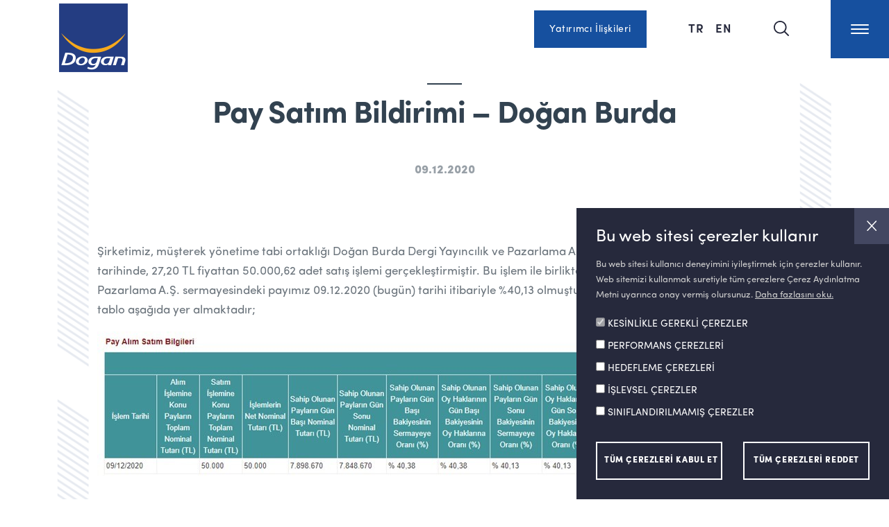

--- FILE ---
content_type: text/html; charset=utf-8
request_url: https://www.doganholding.com.tr/yatirimci-iliskileri/ozel-durum-aciklamalari/pay-satim-bildirimi-dogan-burda-09122020/
body_size: 44542
content:

<!DOCTYPE html>
<html lang="tr_TR">
<head>
    <meta charset="utf-8">
    <meta name="viewport" content="width=device-width, initial-scale=1, shrink-to-fit=no">
    <meta name="description" content="">
    <meta name="author" content="">
    <link rel="icon" href="/Assets/images/favicon.png">
    <title>Pay Sat&#x131;m Bildirimi &#x2013; Do&#x11F;an Burda 09122020 - Do&#x11F;an Holding</title>
    <!-- Bootstrap core CSS -->
    <link rel="stylesheet" href="/Assets/css/bootstrap.min.css">
    <link rel="stylesheet" href="/Assets/css/bootstrap-fix.css">
    <!-- IE10 viewport hack for Surface/desktop Windows 8 bug -->
    <link rel="stylesheet" href="/Assets/css/ie10-viewport-bug-workaround.css">
    <!-- Custom styles for this template -->
    <link rel="stylesheet" href="https://cdn.plyr.io/3.5.10/plyr.css" />
    <link rel="stylesheet" href="https://cdn.jsdelivr.net/gh/fancyapps/fancybox@3.5.7/dist/jquery.fancybox.min.css" />
    <link rel="stylesheet" href="/Assets/css/custom.css?24092021">
    <link rel="stylesheet" href="/Assets/style.css">
    <link rel="stylesheet" href="/Assets/css/responsive.css?23092021">
    <link rel="stylesheet" href="/Assets/css/responsive-additional.css">
    <!-- Plugins -->
    <link rel="stylesheet" href="/Assets/css/plugins.css">
    <link rel="stylesheet" href="https://code.jquery.com/ui/1.12.1/themes/base/jquery-ui.css">
    <!-- Fonts -->
    <!--
    <link href="/Assets/fonts/font-awesome/css/font-awesome.min.css" rel="stylesheet">
    <link href="/Assets/fonts/font-awesome/css/font-awesome.min-new.css" rel="stylesheet">
    <script src="https://kit.fontawesome.com/915e4f5ab7.js" crossorigin="anonymous"></script>
    -->
    <link rel="stylesheet" href="/Assets/fonts/ionicons/css/ionicons.min.css">

    <script src="/Assets/js/jquery.min.js"></script>

    <!-- Google tag (gtag.js) -->
    <script async src="https://www.googletagmanager.com/gtag/js?id=G-ZS7CE15CWE"></script>
    <script>
        window.dataLayer = window.dataLayer || [];
        function gtag(){dataLayer.push(arguments);}
        gtag('js', new Date());
        gtag('config', 'G-ZS7CE15CWE');
    </script>

    

    <style>
        .ozetFinans .table tbody tr td {
            padding: 27px 31px;
        }

        .xTiwIcon {
        }

            .xTiwIcon i.xIc {
                width: 22px;
                height: 20px;
                display: inline-block;
                background: url('/Assets/images/twitter-icon_n.png') no-repeat 0 0;
            }

            .xTiwIcon:hover i.xIc {
                background: url('/Assets/images/twitter-icon_n_over.png') no-repeat 0 0;
            }

        ._menuText ._social .xTiwIcon i.xIc {
            width: 20px;
            height: 18px;
            display: inline-block;
            background: url('/Assets/images/twitter-icon_n-menu.png') no-repeat 0 0;
        }

        ._menuText ._social .xTiwIcon:hover i.xIc {
            background: url('/Assets/images/twitter-icon_n-menu_over.png') no-repeat 0 0;
        }

        ._box ._link.linkEd {
            margin-left: 10px;
        }

        .blackTable {
            border: 1px solid #000;
        }

            .blackTable td {
                border: 1px solid #000;
                text-align: center;
                vertical-align: middle;
                padding: 10px 0;
            }

        .ozetFinans.newLBi table {
            margin: 0 auto;
        }

        ._navItems ._nav ul li.hasSub {
            margin-bottom: 10px;
        }

            ._navItems ._nav ul li.hasSub > span {
                position: relative;
                font-size: 19px;
                line-height: 1.68;
                letter-spacing: -0.4px;
                color: #76879e;
                display: inline-block;
                cursor: pointer;
                transition: 0.3s ease-in-out;
            }

                ._navItems ._nav ul li.hasSub > span:hover, ._navItems ._nav ul li.hasSub.active > span {
                    color: #16509f;
                }

                ._navItems ._nav ul li.hasSub > span:after {
                    content: '';
                    position: absolute;
                    width: 6px;
                    height: 11px;
                    top: 12px;
                    right: -20px;
                    background: url(https://www.doganholding.com.tr/Assets/images/arrow-forward-blue.png) no-repeat;
                }

                ._navItems ._nav ul li.hasSub > span.act:after {
                    transform: rotate(90deg);
                }

            ._navItems ._nav ul li.hasSub ul {
                display: none;
                position: relative;
                left: inherit;
                top: inherit;
                min-width: inherit;
                -webkit-transform: none;
                margin-bottom: 15px;
            }

                ._navItems ._nav ul li.hasSub ul li {
                    list-style-type: disclosure-closed;
                    list-style-position: inside;
                    padding-left: 10px;
                    margin-bottom: 0;
                }

                    ._navItems ._nav ul li.hasSub ul li::marker {
                        font-size: 11px;
                    }

                    ._navItems ._nav ul li.hasSub ul li a {
                        font-size: 14px;
                    }
                    
                    
        ._history li p.greyT { color: #c0c0c0; }
    </style>
    <script>
        $( document ).ready(function() {

            $('._navItems ._nav ul li.hasSub span').click(function(){
                $(this).next("ul").slideToggle();
                $(this).toggleClass("act");
                $(this).closest("li.hasSub").siblings().find('ul').slideUp().prev("span").removeClass("act");
            });

            $('.inPageNav ul li span').click(function(){
                $(this).next("ul").slideToggle();
                $(this).parent("li").toggleClass("active");
                $(this).closest("li").siblings().find('ul').slideUp().parent("li").removeClass("active");
            });
            
            var playermodal;
            jQuery("a.fancybox").fancybox({
                smallBtn:false,
                lang: "tr",
                i18n: {
                    en: {
                    CLOSE: "Close"
                    },
                    tr: {
                        CLOSE: "Kapat"
                    }
                },
              afterShow : function() {

                const player = new Plyr('#player', {
                    autoplay: true,
                    controls: ['play-large', 'play', 'progress', 'current-time', 'mute', 'volume', 'captions', 'pip', 'airplay', 'fullscreen']
                });
                jQuery("#film60th").addClass("loadingvideo");

                playermodal = player;

                player.on('playing', event => {
                    const instance = event.detail.plyr;
                    jQuery("#film60th").removeClass("loadingvideo");
                });

                player.on('timeupdate', event => {
                    const instance = event.detail.plyr;
                    if(player.currentTime > 142){
                        player.stop();
                        $.fancybox.close();
                    }
                });

              },

              beforeClose : function() {
                playermodal.destroy();
              }


            });

        });
    </script>

</head>
<body class=" tr pageCat_4016">

    <!-- PreLoader -->
    <div class="_preLoader"></div>

    <div class="_wrap">
        

<!-- Navigation -->

    <a href="/yatirimci-iliskileri/" class="custRelMobBtn showMob">
        <span>Yat&#x131;r&#x131;mc&#x131; &#x130;li&#x15F;kileri</span>
        <i class="fa fa-angle-down"></i>
    </a>

<section class="_navigation animated _adj">
    <div class="_holder">
        <!-- Logo -->
        <div class="_logo">
            <a href="/">
                <img src="/media/3013/dogan-holding-logo-1-tr.png" alt="" />


                        <img src="/media/3015/dogan-holding-logo-2-tr.png" alt="" />



            </a>
        </div>
        <!-- Right Meta -->
        <div class="_headMeta">
            <!--<img src="/Assets/images/great-place_badge.png" class="greatBadge" alt="Great Place" />-->
                <a href="/yatirimci-iliskileri/" class="btn custRelTopBtn showDes">
                    Yat&#x131;r&#x131;mc&#x131; &#x130;li&#x15F;kileri
                </a>
            <!-- Language Selector -->
            <div class="_lang font-spr">
                            <a class="active" title="Türkçe">TR</a>
                            <a href="/en" title="English">
                                EN
                            </a>
            </div>
            <!-- Search -->
            <div class="_search">
                <a href="#">
                    <i class="ion-ios-search"></i>
                </a>
            </div>
            <!-- Menu Toggle -->
            <div class="_menuToggle">
                <div class="_inner">
                    <span></span>
                    <span></span>
                    <span></span>
                </div>
            </div>
        </div>
    </div>
</section>
<section class="_navItems _lines text-center">
    <div class="middle">
        <div>
            <div class="_max900 _relative _z9">
                <div class="row">
                    <div class="col-lg-4 text-left my-auto font-spb">
                        <ul class="_nav">
                                        <li>
                                            <a href="#">Kurumsal</a>

                                                <ul>
                                                            <li class="">
                                                                    <a href="/kurumsal/dogan-grubunu-taniyin/">Do&#x11F;an Grubu&#x27;nu Tan&#x131;y&#x131;n</a>
                                                            </li>
                                                            <li class="">
                                                                    <a href="/kurumsal/kurucumuz/">Kurucumuz</a>
                                                            </li>
                                                            <li class="">
                                                                    <a href="/kurumsal/icra-kurulu-baskani-nin-mesaji/">&#x130;cra Kurulu Ba&#x15F;kan&#x131;&#x2019;n&#x131;n Mesaj&#x131;</a>
                                                            </li>
                                                            <li class="">
                                                                    <a href="/kurumsal/felsefemiz-ilkelerimiz/">Felsefemiz &amp; &#x130;lkelerimiz</a>
                                                            </li>
                                                            <li class="">
                                                                    <a href="/kurumsal/yonetim-kurulu/">Y&#xF6;netim Kurulu</a>
                                                            </li>
                                                            <li class="">
                                                                    <a href="/kurumsal/liderlerimiz/">Liderlerimiz</a>
                                                            </li>
                                                            <li class="">
                                                                    <a href="/kurumsal/tarihcemiz/">Tarih&#xE7;emiz</a>
                                                            </li>
                                                            <li class="">
                                                                    <a href="/kurumsal/ortaklik-yapisi/">Ortakl&#x131;k Yap&#x131;s&#x131;</a>
                                                            </li>

                                                </ul>
                                        </li>
                                        <li>
                                            <a href="#">Sekt&#xF6;rler</a>

                                                <ul>
                                                            <li class="">
                                                                    <a href="/sektorler/elektrik-uretimi/">Elektrik &#xDC;retimi</a>
                                                            </li>
                                                            <li class="">
                                                                    <a href="/sektorler/sanayi-ticaret/">Sanayi &amp; Ticaret</a>
                                                            </li>
                                                            <li class="">
                                                                    <a href="/sektorler/madencilik/">Madencilik</a>
                                                            </li>
                                                            <li class="">
                                                                    <a href="/sektorler/otomotiv-ticareti-pazarlama/">Otomotiv Ticareti &amp; Pazarlama</a>
                                                            </li>
                                                            <li class="">
                                                                    <a href="/sektorler/finansman-yatirim/">Finansman &amp; Yat&#x131;r&#x131;m</a>
                                                            </li>
                                                            <li class="">
                                                                    <a href="/sektorler/internet-eglence/">&#x130;nternet &amp; E&#x11F;lence</a>
                                                            </li>
                                                            <li class="">
                                                                    <a href="/sektorler/gayrimenkul-yatirimlari/">Gayrimenkul Yat&#x131;r&#x131;mlar&#x131;</a>
                                                            </li>

                                                </ul>
                                        </li>
                                        <li>
                                            <a href="#">S&#xFC;rd&#xFC;r&#xFC;lebilirlik</a>

                                                <ul>
                                                            <li class="">
                                                                    <a href="/surdurulebilirlik/daha-iyisi-mumkun/">Daha &#x130;yisi M&#xFC;mk&#xFC;n</a>
                                                            </li>
                                                            <li class="">
                                                                    <a href="/surdurulebilirlik/genel-bakis/">Genel Bak&#x131;&#x15F;</a>
                                                            </li>
                                                            <li class="">
                                                                    <a href="/surdurulebilirlik/surdurulebilirlik-komitesi/">S&#xFC;rd&#xFC;r&#xFC;lebilirlik Komitesi</a>
                                                            </li>
                                                            <li class="">
                                                                    <a href="/surdurulebilirlik/kurumsal-sosyal-sorumluluk/">Kurumsal Sosyal Sorumluluk</a>
                                                            </li>
                                                            <li class="">
                                                                    <a href="/surdurulebilirlik/raporlar-rehberler/">Raporlar &amp; Rehberler</a>
                                                            </li>
                                                            <li class="">
                                                                    <a href="/surdurulebilirlik/aydin-dogan-vakfi/">Ayd&#x131;n Do&#x11F;an Vakf&#x131;</a>
                                                            </li>
                                                            <li class="">
                                                                    <a href="/surdurulebilirlik/is-sagligi-ve-guvenligi/">&#x130;&#x15F; Sa&#x11F;l&#x131;&#x11F;&#x131; ve G&#xFC;venli&#x11F;i</a>
                                                            </li>
                                                            <li class="">
                                                                    <a href="/surdurulebilirlik/dogan-grubu-cevre-politikasi/">Do&#x11F;an Grubu &#xC7;evre Politikas&#x131;</a>
                                                            </li>

                                                </ul>
                                        </li>
                                        <li>
                                            <a href="#">Yat&#x131;r&#x131;mc&#x131; &#x130;li&#x15F;kileri</a>

                                                <ul>
                                                        <li>
                                                            <a href="/yatirimci-iliskileri/">Yat&#x131;r&#x131;mc&#x131; &#x130;li&#x15F;kileri  Genel Bak&#x131;&#x15F;</a>
                                                        </li>
                                                            <li class="hasSub">
                                                                    <span><a href="/yatirimci-iliskileri/hisse-sirket-bilgileri/">Hisse / &#x15E;irket Bilgileri</a></span>
                                                                        <ul>
                                                                            
                                                                                    <li class=""><a href="/yatirimci-iliskileri/hisse-sirket-bilgileri/sirket-kunyesi/">&#x15E;irket K&#xFC;nyesi</a> </li>
                                                                                            <li class=""><a href="/yatirimci-iliskileri/hisse-sirket-bilgileri/sirket-kunyesi/sirket-bilgileri/">&#x15E;irket Bilgileri</a></li>
                                                                                            <li class=""><a href="/yatirimci-iliskileri/hisse-sirket-bilgileri/sirket-kunyesi/hisse-bilgileri/">Hisse Bilgileri</a></li>
                                                                                            <li class=""><a href="/yatirimci-iliskileri/hisse-sirket-bilgileri/sirket-kunyesi/ortaklik-yapisi/">Ortakl&#x131;k Yap&#x131;s&#x131;</a></li>
                                                                                    <li class=""><a href="/yatirimci-iliskileri/hisse-sirket-bilgileri/hisse-senedi-analistleri/">Hisse Senedi Analistleri</a> </li>
                                                                                    <li class=""><a href="/yatirimci-iliskileri/hisse-sirket-bilgileri/birlesme/">Birle&#x15F;me</a> </li>
                                                                                    <li class=""><a href="/yatirimci-iliskileri/hisse-sirket-bilgileri/hisse-geri-alim-programi/">Hisse Geri Al&#x131;m Program&#x131;</a> </li>
                                                                                    <li class=""><a href="/yatirimci-iliskileri/hisse-sirket-bilgileri/temettu-odemeleri/">Temett&#xFC; &#xD6;demeleri</a> </li>
                                                                                    <li class=""><a href="/yatirimci-iliskileri/hisse-sirket-bilgileri/sermaye-artirimlari/">Sermaye Art&#x131;r&#x131;mlar&#x131;</a> </li>
                                                                        </ul>
                                                            </li>
                                                            <li class="">
                                                                    <a href="/yatirimci-iliskileri/finansal-sonuclar/">Finansal Sonu&#xE7;lar</a>
                                                            </li>
                                                            <li class="hasSub">
                                                                    <span><a href="/yatirimci-iliskileri/sunumlar/">Sunumlar</a></span>
                                                                        <ul>
                                                                            
                                                                                    <li class=""><a href="/yatirimci-iliskileri/sunumlar/yatirimci-sunumu/">Yat&#x131;r&#x131;mc&#x131; Sunumu</a> </li>
                                                                                    <li class=""><a href="/yatirimci-iliskileri/finansal-sonuclar/">&#xC7;eyreksel Sunumlar</a> </li>
                                                                        </ul>
                                                            </li>
                                                            <li class="hasSub">
                                                                    <a href="/yatirimci-iliskileri/ozel-durum-aciklamalari/">&#xD6;zel Durum A&#xE7;&#x131;klamalar&#x131;</a>
                                                            </li>
                                                            <li class="hasSub">
                                                                    <span><a href="/yatirimci-iliskileri/kurumsal-yonetim/">Kurumsal Y&#xF6;netim</a></span>
                                                                        <ul>
                                                                            
                                                                                    <li class=""><a href="/yatirimci-iliskileri/kurumsal-yonetim/esas-sozlesme/">Esas S&#xF6;zle&#x15F;me</a> </li>
                                                                                    <li class=""><a href="/yatirimci-iliskileri/kurumsal-yonetim/yonetim-kurulu/">Y&#xF6;netim Kurulu</a> </li>
                                                                                    <li class=""><a href="/yatirimci-iliskileri/kurumsal-yonetim/yonetim-kurulu-komiteleri/">Y&#xF6;netim Kurulu Komiteleri</a> </li>
                                                                                    <li class=""><a href="/yatirimci-iliskileri/kurumsal-yonetim/kurumsal-yonetim-raporlari/">Kurumsal Y&#xF6;netim Raporlar&#x131;</a> </li>
                                                                                    <li class=""><a href="/yatirimci-iliskileri/kurumsal-yonetim/politikalar/">Politikalar</a> </li>
                                                                                    <li class=""><a href="/yatirimci-iliskileri/kurumsal-yonetim/etik-kurallar-ve-calisma-ilkeleri/">Etik Kurallar ve &#xC7;al&#x131;&#x15F;ma &#x130;lkeleri</a> </li>
                                                                                    <li class=""><a href="/yatirimci-iliskileri/kurumsal-yonetim/genel-kurul-toplantilari/">Genel Kurul Toplant&#x131;lar&#x131;</a> </li>
                                                                                    <li class=""><a href="/yatirimci-iliskileri/kurumsal-yonetim/bagimsiz-denetim-kurulusu/">Ba&#x11F;&#x131;ms&#x131;z Denetim Kurulu&#x15F;u</a> </li>
                                                                                    <li class=""><a href="/yatirimci-iliskileri/kurumsal-yonetim/kurumsal-yonetim-derecelendirme/">Kurumsal Y&#xF6;netim Derecelendirme</a> </li>
                                                                        </ul>
                                                            </li>
                                                            <li class="">
                                                                    <a href="/yatirimci-iliskileri/yatirimci-iliskileri-iletisim/">Yat&#x131;r&#x131;mc&#x131; &#x130;li&#x15F;kileri &#x130;leti&#x15F;im</a>
                                                            </li>

                                                </ul>
                                        </li>
                                        <li>
                                            <a href="#">Haberler ve B&#xFC;ltenler</a>

                                                <ul>
                                                            <li class="">
                                                                    <a href="/haberler-ve-bultenler/haberler-ve-bultenler/">Haberler ve B&#xFC;ltenler</a>
                                                            </li>
                                                            <li class="">
                                                                    <a href="/haberler-ve-bultenler/galeri/">Galeri</a>
                                                            </li>
                                                            <li class="">
                                                                    <a href="/haberler-ve-bultenler/videolar/">Videolar</a>
                                                            </li>
                                                            <li class="">
                                                                    <a href="/haberler-ve-bultenler/basin-iletisim-bilgileri/">Bas&#x131;n &#x130;leti&#x15F;im Bilgileri</a>
                                                            </li>

                                                </ul>
                                        </li>
                                        <li>
                                            <a href="#">&#x130;nsan Kaynaklar&#x131;</a>

                                                <ul>
                                                            <li class="">
                                                                    <a href="/insan-kaynaklari/insan-kaynaklari-politikasi/">&#x130;nsan Kaynaklar&#x131; Politikas&#x131;</a>
                                                            </li>
                                                            <li class="">
                                                                    <a href="/insan-kaynaklari/dogan-holding-de-calisma-hayati/">Do&#x11F;an Holding&#x2019;de &#xC7;al&#x131;&#x15F;ma Hayat&#x131;</a>
                                                            </li>
                                                            <li class="">
                                                                    <a href="/insan-kaynaklari/dogan-holding-de-kariyer/">Do&#x11F;an Holding&#x2019;de Kariyer</a>
                                                            </li>

                                                </ul>
                                        </li>
                                        <li>
                                            <a href="#">Bize Ula&#x15F;&#x131;n</a>

                                                <ul>
                                                            <li class="">
                                                                    <a href="/bize-ulasin/iletisim-bilgileri/">&#x130;leti&#x15F;im Bilgileri</a>
                                                            </li>
                                                            <li class="">
                                                                    <a href="/bize-ulasin/grup-sirketleri/">Grup &#x15E;irketleri</a>
                                                            </li>

                                                </ul>
                                        </li>
                        </ul>
                    </div>
                    <div class="col-lg-4 offset-lg-4 my-auto">
                        <div class="_menuText text-left">
                            <p>
                                <span class="font-spb">Doğan Şirketler Grubu Holding A.Ş.</span> <br />
                                Burhaniye Mahallesi Kısıklı Caddesi No: 65<br>34676  Üsküdar/İstanbul
                            </p>
                            <p><span class="font-spb">+90 (216) 556 90 00</span></p>
                            <div class="_social">
                                <a href="https://twitter.com/doganholding" title="Twitter" target="_blank"><i class="fa-brands fa-x-twitter"></i></a>
                                <a href="https://facebook.com/doganholding" title="Facebook" target="_blank"><i class="fa fa-facebook-f"></i> </a>
                                <a href="https://linkedin.com/company/dogan-sirketler-grubu-holidng-a-s-/" title="LinkedIn" target="_blank"><i class="fa fa-linkedin"></i> </a>
                                <a href="https://instagram.com/doganholding" title="Instagram" target="_blank"><i class="fa fa-instagram"></i> </a>
                                <a href="https://www.youtube.com/channel/UCQNYgardn_hyMOeWCTnnL5Q" target="_blank"><i class="fa fa-youtube-play"></i> </a>
                            </div>
                        </div>
                    </div>
                </div>
            </div>
        </div>
    </div>
    <!-- Social & Copyright -->
    <div class="_socialCopy">
        <div class="_inner">
            <div class="row">
                <div class="col-lg-6 my-auto">
                    <div class="_social">
                        <a href="https://twitter.com/doganholding" title="Twitter" target="_blank" class="xTiwIcon"><i class="xIc"></i><!--<i class="fa fa-twitter"></i>--> </a>
                        <a href="https://facebook.com/doganholding" title="Facebook" target="_blank"><i class="fa fa-facebook-f"></i> </a>
                        <a href="https://linkedin.com/company/dogan-sirketler-grubu-holidng-a-s-/" title="LinkedIn" target="_blank"><i class="fa fa-linkedin"></i> </a>
                        <a href="https://instagram.com/doganholding" title="Instagram" target="_blank"><i class="fa fa-instagram"></i> </a>
                        <a href="https://www.youtube.com/channel/UCQNYgardn_hyMOeWCTnnL5Q" target="_blank"><i class="fa fa-youtube-play"></i> </a>
                    </div>
                </div>
            </div>
        </div>
    </div>
    <span class="_extraLayer"></span>
</section>

        

<!-- Search -->
<section class="_searchOverlay _lines">
    <div class="_holder _relative _z9">
        <div class="_sForm">
                    <form action="/arama-sonuclari" method="get">
                        <input type="search" name="keyword" placeholder="Arama Yapın…" required />
                        <button type="submit"><i class="fa fa-angle-right"></i></button>
                    </form>
            <span class="_sIcon">
                <i class="ion-ios-search"></i>
            </span>
        </div>
    </div>
</section>

        



<section class="_bd _lines" style="display:none">
    <!-- Breadcrumbs -->
    <div class="_breadCrumb _relative _z9">
        <nav aria-label="breadcrumb">
            <ol class="breadcrumb">
                <li class="breadcrumb-item"><a href="/">Ana Sayfa</a></li>
                <li class="breadcrumb-item"><a>Yat&#x131;r&#x131;mc&#x131; &#x130;li&#x15F;kileri</a></li>
                <!--<li class="breadcrumb-item"><a href="/yatirimci-iliskileri/ozel-durum-aciklamalari/">Yat&#x131;r&#x131;mc&#x131; &#x130;li&#x15F;kileri</a></li>-->
                <li class="breadcrumb-item active" aria-current="page">&#xD6;zel Durum A&#xE7;&#x131;klamalar&#x131;</li>
            </ol>
        </nav>
    </div>
</section>


<!-- Content -->

<section class="__content pb-0 _lines">
    <div class="_relative _z9 _shapes4 _adj">
        <h1 class="_title text-center wow fadeInUp plr-155">Pay Satım Bildirimi – Doğan Burda</h1>
        <p class="text-center color-grey font-spblack mb-90 wow fadeInUp" data-wow-delay="0.3s">09.12.2020</p>
        <div class="row plr-155 pb-150">


            <div class="_txt w-100">


                <p>Şirketimiz, müşterek yönetime tabi ortaklığı Doğan Burda&nbsp;Dergi Yayıncılık ve Pazarlama A.Ş. hisselerinde 09.12.2020 (bugün) tarihinde,&nbsp;27,20 TL fiyattan 50.000,62 adet&nbsp;satış işlemi gerçekleştirmiştir. Bu işlem ile birlikte Doğan Burda Dergi&nbsp;Yayıncılık ve Pazarlama A.Ş. sermayesindeki payımız 09.12.2020 (bugün) tarihi&nbsp;itibariyle %40,13 olmuştur. Yapmış olduğumuz işlemlere ilişkin tablo aşağıda&nbsp;yer almaktadır;</p>
<p><img id="__mcenew" src="/media/2628/pay-satim-bildirimi-dogan-burda-10122020.jpg" alt=""></p>
                <p class="mt-100 text-center">
                            <a href="/yatirimci-iliskileri/ozel-durum-aciklamalari/pay-satim-bildirimi-dogan-burda-08122020/" class="btn">&#xD6;nceki</a>


                            <a href="/yatirimci-iliskileri/ozel-durum-aciklamalari/bagli-ortaklik-sermaye-artirimina-istirak-hakkinda-ditas-09122020/" class="btn">Sonraki</a>
                </p>

            </div>

        </div>
    </div>
</section>



<div class="plr-175 disclaimerButton _relative _z9" style="z-index:10">

    <a href="#modalDisclaimer" data-toggle="modal" data-target="#modalDisclaimer" class="iconLink">
        <i class="fa fa-info"></i> <span>&#xC7;ekince</span>
    </a>

</div>

<div class="modal fade" id="modalDisclaimer" tabindex="-1" role="dialog" aria-labelledby="modalCommitteTitle" aria-hidden="true">
    <div class="modal-dialog modal-lg modal-dialog-scrollable modal-dialog-centered _overflow" role="document">
        <div class="modal-content">
            <button type="button" class="_close" data-dismiss="modal" aria-label="Close">
                <i class="ion-ios-close"></i>
            </button>
            <div class="modal-body">
                <div class="_modal">
                    <div class="container-fluid">
                        <div class="row">

                            <div class="_txt">
                                        <h3 class="font-spb mb-40">
                                            Çekince
                                        </h3>
                                        <div class="_outer">
                                            <p>Yatırımcı İlişkileri web sitemiz bilgi sağlamak amacıyla hazırlanmakta ve güncellenmekte olup, Doğan Holding veya grup şirketlerinin hisselerine yatırım tavsiyesi sağlamak amacı taşımamaktadır. Web sitesindeki bilgiler ve bazı dokümanlar güncelliğini yitirmiş olabilir. Doğan Holding bu bilgileri güncelleyeceğine dair herhangi bir taahhüt vermemektedir.</p>

                                            <p>Bazı dökümanlarda ileriye dönük görüş ve tahmini rakamlar yer almaktadır. Bunlar Şirket Yönetiminin gelecekteki duruma ilişkin şu andaki görüşlerini yansıtmaktadır ve belli varsayımları içermektedir. İleriye dönük görüşler ve tahmini rakamlar birçok değişkene ve varsayıma bağlı olup, bu değişkenlerde ve varsayımlarda oluşabilecek değişiklikler nedeniyle farklılık gösterebilirler.</p>

                                            <p>Web sitesinin ve içeriğinin kullanımından doğan zararlardan Doğan Holding ya da herhangi bir yönetim kurulu üyesi, yöneticisi veya çalışanı sorumlu değildir. Bu sebeple, okuyucuların, bu siteden elde edilen bilgilere dayanarak hareket etmeden önce, bilgilerin doğruluğunu teyit ettirmeleri önerilir ve bu bilgilere dayanarak aldıkları kararlarda sorumluluk kendilerine aittir.</p>

                                            <p>Doğan Holding yönetiminden izin alınmadıkça hiçbir logo veya hak sahibi bulunduğumuz bilgi üçüncü kişilerce başka amaçla kullanılamaz.</p>
                                        </div>
                            </div>

                        </div>
                    </div>
                </div>
            </div>
        </div>
    </div>
</div>

        <!-- Footer -->
        


<footer>
    <div class="_top _lines _relative">
        <div class="container _relative _z9">
            <!-- Row -->
            <div class="row">
                <div class="col-md-12 col-lg-12">
                    <div class="_widget">
                        <h5>SOSYAL MEDYA</h5>
						<div class="_social newP">
                            <a href="https://twitter.com/doganholding" title="Twitter" target="_blank"><img src="/Assets/images/social/x-twitter.svg" alt="" /></a>
                            <a href="https://facebook.com/doganholding" title="Facebook" target="_blank"><img src="/Assets/images/social/facebook.svg" alt="" /></a>
                            <a href="https://linkedin.com/company/dogan-sirketler-grubu-holidng-a-s-/" title="LinkedIn" target="_blank"><img src="/Assets/images/social/linkedin.svg" alt="" /></a>
                            <a href="https://instagram.com/doganholding" title="Instagram" target="_blank"><img src="/Assets/images/social/instagram.svg" alt="" /></a>
                            <a href="https://www.youtube.com/channel/UCQNYgardn_hyMOeWCTnnL5Q" title="YouTube" target="_blank"><img src="/Assets/images/social/youtube.svg" alt="" /></a>
                            
                        </div>
						<!--
                        <div class="_social">
                            <a href="https://twitter.com/doganholding" title="Twitter" target="_blank"><i class="fa-brands fa-x-twitter"></i></a>
                            <a href="https://facebook.com/doganholding" title="Facebook" target="_blank"><i class="fa fa-brands fa-facebook-f"></i> </a>
                            <a href="https://linkedin.com/company/dogan-sirketler-grubu-holidng-a-s-/" title="LinkedIn" target="_blank"><i class="fa fa-linkedin"></i> </a>
                            <a href="https://instagram.com/doganholding" title="Instagram" target="_blank"><i class="fa fa-instagram"></i> </a>
                            <a href="https://www.youtube.com/channel/UCQNYgardn_hyMOeWCTnnL5Q" title="YouTube" target="_blank"><i class="fa fa-youtube-play"></i> </a>
                        </div>
						-->
                        <div class="_copy">
                            <p>© 2025 Doğan Şirketler Grubu Holding A.Ş. T&#xFC;m haklar&#x131; sakl&#x131;d&#x131;r.</p>
							<p class="text-right"><small>Made by <a href="https://super-agency.com" target="_blank">SuperAgency</a></small></p>
                        </div>
                    </div>
                </div>

            </div>
        </div>
    </div>
    <!-- Copyright -->
    <div class="_copyright text-center">
        <ul>

            			<li><a target="_blank" href="https://e-sirket.mkk.com.tr/esir/Dashboard.jsp#/sirketbilgileri/10633">Bilgi Toplumu Hizmetleri</a> </li>
            			<li><a href="/kullanim-kosullari/">Kullanım Koşulları</a> </li>
            			<li><a href="/kisisel-verilerin-korunmasi/">Kişisel Verilerin Korunması</a> </li>


        </ul>
        <div class="_copy">
            <p>© 2025 Doğan Şirketler Grubu Holding A.Ş. T&#xFC;m haklar&#x131; sakl&#x131;d&#x131;r.</p>
			<p><small>Made by <a href="https://super-agency.com" target="_blank">SuperAgency</a></small></p>
        </div>
    </div>
</footer>

        <!-- Cookie -->

        <div class="cookieBox closed">
            <a href="#" class="openCookieBox"><span>ÇEREZ AYARLARI</span><img src="/Assets/images/cokie-open-icon.svg" alt="" /></a>

            <div class="cookieContArea">
                <a href="#" class="closeCokBox"><img src="/Assets/images/cokie-close-icon.svg" alt="" /></a>
                <div class="_inner">
                    <div class="row">
                        <div class="col-lg-12 text-left">
                            <h4>Bu web sitesi çerezler kullanır</h4>
                        </div>
                        <div class="col-lg-12 text-left mb40">
                            <p>Bu web sitesi kullanıcı deneyimini iyileştirmek için çerezler kullanır. Web sitemizi kullanmak suretiyle tüm çerezlere Çerez Aydınlatma Metni uyarınca onay vermiş olursunuz. <a href="/cerez-politikasi/">Daha fazlasını oku.</a></p>
                            <ul>
                                <li>
                                    <input type="checkbox" name="cookie_1" id="cookie_1" checked disabled readonly />
                                    <label for="cookie_1">KESİNLİKLE GEREKLİ ÇEREZLER</label>
                                </li>
                                <li>
                                    <input type="checkbox" name="cookie_2" id="cookie_2" />
                                    <label for="cookie_2">PERFORMANS ÇEREZLERİ</label>
                                </li>
                                <li>
                                    <input type="checkbox" name="cookie_3" id="cookie_3" />
                                    <label for="cookie_3">HEDEFLEME ÇEREZLERİ</label>
                                </li>
                                <li>
                                    <input type="checkbox" name="cookie_4" id="cookie_4" />
                                    <label for="cookie_4">İŞLEVSEL ÇEREZLER</label>
                                </li>
                                <li>
                                    <input type="checkbox" name="cookie_5" id="cookie_5" />
                                    <label for="cookie_5">SINIFLANDIRILMAMIŞ ÇEREZLER</label>
                                </li>
                            </ul>
                        </div>
                        <div class="col-lg-6 text-right cookieButtons">
                            <a href="#" class="btn btn-gray acceptBtn">TÜM ÇEREZLERİ KABUL ET</a>
                        </div>
                        <div class="col-lg-6 text-right cookieButtons">
                            <a href="#" class="btn btn-gray rejectBtn">TÜM ÇEREZLERİ REDDET</a>
                        </div>
                    </div>
                </div>
            </div>

        </div>


    </div>

    <!-- Bootstrap core JavaScript
    ================================================== -->
    <!-- Placed at the end of the document so the pages load faster -->
    <script src="/Assets/js/bootstrap.min.js"></script>
    <!-- Plugins -->
    <script src="/Assets/js/plugins.js"></script>
    <script src="https://unpkg.com/tilt.js@1.2.1/dest/tilt.jquery.min.js"></script>
    <!-- Custom -->
    <script src="https://code.jquery.com/ui/1.12.1/jquery-ui.js"></script>
    <script src="https://cdn.jsdelivr.net/gh/fancyapps/fancybox@3.5.7/dist/jquery.fancybox.min.js"></script>
    <script src="/Assets/js/jquery.paginate.js"></script>
    <script src="/Assets/js/js.cookie.min.js"></script>
    <script src="/Assets/js/custom.js?2.0"></script>

    <script>
        var pageLink = $(location).attr('pathname');
        if(pageLink == "/haberler-ve-bultenler/galeri/" || pageLink == "/en/news-bulletins/gallery/"){
            setTimeout(function() {
                $(".companyLogoFiles .companyLogoFilesSectorTitle:nth-child(6)").hide();
            }, 1000);
        }
    </script>

    

    <!--
    <script>
        (function (i, s, o, g, r, a, m) {
            i['GoogleAnalyticsObject'] = r; i[r] = i[r] || function () {
                (i[r].q = i[r].q || []).push(arguments)
            }, i[r].l = 1 * new Date(); a = s.createElement(o),
            m = s.getElementsByTagName(o)[0]; a.async = 1; a.src = g; m.parentNode.insertBefore(a, m)
        })(window, document, 'script', '//www.google-analytics.com/analytics.js', 'ga');
        ga('create', 'UA-49405391-1', 'doganholding.com.tr',{'storage': 'none'});
        ga('send', 'pageview');
    </script>
    -->

</body>
</html>

--- FILE ---
content_type: text/css
request_url: https://www.doganholding.com.tr/Assets/css/custom.css?24092021
body_size: 106988
content:
._navItems ._nav > li > a:hover,
._tg ._head:hover,
._tg_block ._head:hover,
.table tbody tr td:first-child,
a,
a._linkArrow:hover,
h1,
h2 {
    color: #324250;
}
._lang,
._search {
    margin-right: 60px;
}
._min160 tr td,
._min90 tr td,
div.middle > div {
    vertical-align: middle;
}
.__link i:before,
._btnAngle i:before,
._close i,
._letter button i,
._mArrows i,
._npLinks a i:before,
._sForm ._sIcon i,
._sForm button i,
._search a i,
._subToggle i,
._tg ._img a i,
._vid a i,
a._linkArrow i:before {
    visibility: hidden;
}
._cookie a.btn,
a {
    text-decoration: none;
}
._bannerHead h1,
._result p._sr,
._sideTog,
.h5,
h5 {
    text-transform: uppercase;
}
@font-face {
    font-family: "Conv_Sofia Pro Light";
    src: url("../fonts/Sofia Pro Light.eot");
    src: local("☺"), url("../fonts/Sofia Pro Light.woff") format("woff"), url("../fonts/Sofia Pro Light.ttf") format("truetype"), url("../fonts/Sofia Pro Light.svg") format("svg");
    font-weight: 400;
    font-style: normal;
}
._dot,
._work ._txt h2,
.font-spl {
    font-family: "Conv_Sofia Pro Light";
}
._box._values h3,
._navItems ._nav ul li a,
._smText,
._tg_block > a > span.title,
.font-spr,
blockquote,
body,
h2,
h3 {
    font-family: "Conv_Sofia Pro Regular";
}
@font-face {
    font-family: "Conv_Sofia Pro Regular";
    src: url("../fonts/Sofia Pro Regular.eot");
    src: local("☺"), url("../fonts/Sofia Pro Regular.woff") format("woff"), url("../fonts/Sofia Pro Regular.ttf") format("truetype"), url("../fonts/Sofia Pro Regular.svg") format("svg");
    font-weight: 400;
    font-style: normal;
}
._navItems ._nav ul,
.font-spm,
blockquote h3 + p {
    font-family: "Conv_Sofia Pro Medium";
}
@font-face {
    font-family: "Conv_Sofia Pro Medium";
    src: url("../fonts/Sofia Pro Medium.eot");
    src: local("☺"), url("../fonts/Sofia Pro Medium.woff") format("woff"), url("../fonts/Sofia Pro Medium.ttf") format("truetype"), url("../fonts/Sofia Pro Medium.svg") format("svg");
    font-weight: 400;
    font-style: normal;
}
@font-face {
    font-family: "Conv_Sofia Pro Semi Bold";
    src: url("../fonts/Sofia Pro Semi Bold.eot");
    src: local("☺"), url("../fonts/Sofia Pro Semi Bold.woff") format("woff"), url("../fonts/Sofia Pro Semi Bold.ttf") format("truetype"), url("../fonts/Sofia Pro Semi Bold.svg") format("svg");
    font-weight: 400;
    font-style: normal;
}
.__op ._h,
.__op h1,
._common ._txt div._st h1,
._result p._sr,
.font-sp-semib,
.table thead th._adj,
div._st h1 {
    font-family: "Conv_Sofia Pro Semi Bold";
}
._box h3,
._gallery h3,
._history strong,
._option h3,
._sector h2,
._work._k ._txt h2,
.font-spb,
.h5,
.table tfoot tr td,
h1,
h5 {
    font-family: "Conv_Sofia Pro Bold";
}
@font-face {
    font-family: "Conv_Sofia Pro Bold";
    src: url("../fonts/Sofia Pro Bold.eot");
    src: local("☺"), url("../fonts/Sofia Pro Bold.woff") format("woff"), url("../fonts/Sofia Pro Bold.ttf") format("truetype"), url("../fonts/Sofia Pro Bold.svg") format("svg");
    font-weight: 400;
    font-style: normal;
}
._cInfo a,
._result p._dt,
._sector span,
.font-spblack,
.paginate-pagination {
    font-family: "Conv_Sofia Pro Black";
}
@font-face {
    font-family: "Conv_Sofia Pro Black";
    src: url("../fonts/Sofia Pro Black.eot");
    src: local("☺"), url("../fonts/Sofia Pro Black.woff") format("woff"), url("../fonts/Sofia Pro Black.ttf") format("truetype"), url("../fonts/Sofia Pro Black.svg") format("svg");
    font-weight: 400;
    font-style: normal;
}
@keyframes chartjs-render-animation {
    from {
        opacity: 0.99;
    }
    to {
        opacity: 1;
    }
}
.chartjs-render-monitor {
    animation: 1ms chartjs-render-animation;
}
.chartjs-size-monitor,
.chartjs-size-monitor-expand,
.chartjs-size-monitor-shrink {
    position: absolute;
    direction: ltr;
    left: 0;
    top: 0;
    right: 0;
    bottom: 0;
    overflow: hidden;
    pointer-events: none;
    visibility: hidden;
    z-index: -1;
}
.chartjs-size-monitor-expand > div {
    position: absolute;
    width: 1000000px;
    height: 1000000px;
    left: 0;
    top: 0;
}
.chartjs-size-monitor-shrink > div {
    position: absolute;
    width: 200%;
    height: 200%;
    left: 0;
    top: 0;
}
body,
div.middle,
html {
    height: 100%;
}
@font-face {
    font-family: PillishScript;

    src: url(../fonts/pillishscript/PillishScript_TR.woff) format("woff"), url(../fonts/pillishscript/PillishScript_TR.woff2) format("woff2"),
        url(../fonts/pillishscript/PillishScript_TR.ttf) format("truetype");
    font-style: normal;
    font-weight: 400;
    text-rendering: optimizeLegibility;
}
body {
    color: #6c757d;
    font-size: 17px;
}
p {
    line-height: 1.7;
}
a {
    -webkit-transition: 0.3s ease-in-out;
    -moz-transition: 0.3s ease-in-out;
    -o-transition: 0.3s ease-in-out;
    -ms-transition: 0.3s ease-in-out;
    transition: 0.3s ease-in-out;
    outline: 0;
    appearance: none;
    -webkit-appearance: none;
    -moz-appearance: none;
    -o-appearance: none;
    -ms-appearance: none;
}
._logo a,
._menuToggle span {
    -webkit-transition: 0.3s ease-in-out;
}
a:active,
a:focus,
a:hover {
    text-decoration: none;
    outline: 0;
    color: #16509f;
}
._caption p a,
._result:hover ._linkArrow,
._result:hover h2,
._result:hover p,
._result:hover p._sr,
._search a,
._tg ._head.active p,
._tg ._head:hover i.fa-file-text,
._tg_block ._head.active p,
._tg_block ._head:hover i.fa-file-text,
._title._white,
._toggle,
footer a {
    color: #fff;
}
img {
    max-width: 100%;
    height: auto;
}
h1 {
    font-size: 48px;
    letter-spacing: -1.18px;
    margin-bottom: 60px;
}
blockquote,
h2 {
    font-size: 36px;
    line-height: 1.5;
    letter-spacing: -1.28px;
}
._caption p,
h3 {
    font-size: 26px;
}
h3 {
    line-height: 2.08;
}
.h5,
h5 {
    font-size: 16px;
    margin-bottom: 17px;
    line-height: 2.81;
    letter-spacing: 1px;
}
section {
    width: 100%;
    padding: 75px 0;
    position: relative;
    clear: both;
}
div.middle {
    display: table;
    z-index: 10;
    position: relative;
}
.__box ._inner,
._box ._link,
._cookie.active,
._copyright ul,
._filterT,
._foundation ul,
._gallery a,
._ir,
._lang,
._letter form input[type="text"],
._menuToggle ._inner,
._menuToggle span,
._navItems ._max900,
._npLinks,
._npLinks a,
._npLinks a i,
._num,
._num span,
._sForm input,
._search a,
._sector:hover p:not(._btnAngle),
._sector:hover span,
._social a,
._subToggle,
._tg ._head,
._tg_block ._head,
.contactBox p.phone span {
    display: inline-block;
}
div.middle > div {
    display: table-cell;
    height: 100%;
}
div.middle > div.bottom {
    vertical-align: bottom;
}
._navigation {
    padding: 0 0 0 80px;
    position: fixed;
    left: 0;
    right: 0;
    top: 0;
    z-index: 9999;
}
._banner,
._bd,
.fancybox-content,
footer ul {
    padding: 0;
}
._navigation._stick:before {
    content: "";
    position: absolute;
    top: 0;
    left: 0;
    right: 0;
    background: #fff;
    bottom: 12px;
}
._logo {
    position: relative;
    float: left;
}
._logo a {
    -moz-transition: 0.3s ease-in-out;
    -o-transition: 0.3s ease-in-out;
    -ms-transition: 0.3s ease-in-out;
    transition: 0.3s ease-in-out;
}
._logo img {
    -webkit-transition: 0.5s ease-in-out;
    -moz-transition: 0.5s ease-in-out;
    -o-transition: 0.5s ease-in-out;
    -ms-transition: 0.5s ease-in-out;
    transition: 0.5s ease-in-out;
}
._menuToggle span,
._sector p:not(._btnAngle) {
    -moz-transition: 0.3s ease-in-out;
    -o-transition: 0.3s ease-in-out;
    -ms-transition: 0.3s ease-in-out;
}
._navigation ._holder {
    display: inline-block;
    width: 100%;
    position: relative;
    z-index: 2;
}
._headMeta,
.our-philosophy-and-principles .valueBox.valueLeft ._img:after {
    float: right;
}
._menuToggle {
    float: left;
    cursor: pointer;
}
._menuToggle ._inner {
    width: 84px;
    height: 84px;
    text-align: center;
    background: #fff;
    position: relative;
}
._menuToggle span {
    width: 26px;
    height: 2px;
    border-radius: 1px;
    background-color: #26293c;
    position: absolute;
    left: 50%;
    top: 50%;
    margin-top: -1px;
    margin-left: -13px;
    transition: 0.3s ease-in-out;
}
._menuToggle span:first-child {
    transform: translateY(-6px);
    -webkit-transform: translateY(-6px);
    -moz-transform: translateY(-6px);
}
._menuToggle span:last-child {
    transform: translateY(6px);
    -webkit-transform: translateY(6px);
    -moz-transform: translateY(6px);
}
._menuToggle:hover span:first-child {
    transform: translateY(-7px);
    -webkit-transform: translateY(-7px);
    -moz-transform: translateY(-7px);
}
._menuToggle:hover span:last-child {
    transform: translateY(7px);
    -webkit-transform: translateY(7px);
    -moz-transform: translateY(7px);
}
._lang {
    float: left;
    font-size: 22px;
    margin-top: 25px;
}
._search {
    float: left;
    font-size: 36px;
    margin-top: 17px;
}
._search a {
    width: 22px;
    height: 22px;
    background: url(../images/search_white.svg) center center no-repeat;
    margin-top: 13px;
}
._navigation._adj ._search a,
._navigation._dark ._search a,
._navigation._dark2 ._search a,
._navigation._stick ._search a {
    background: url(../images/search_dark.svg) center center no-repeat;
}
._search a.active {
    background: url(../images/close.svg) center center no-repeat !important;
}
._banner .carousel-item {
    height: 850px;
}
._caption {
    position: absolute;
    bottom: 130px;
    width: 300px;
    left: 43%;
    margin-left: -150px;
}
._caption p {
    margin: 0;
    text-align: right;
    letter-spacing: -0.92px;
    position: relative;
}
.__box,
.__link ._number,
.__link i,
.__op li,
._box ._link,
._btnAngle i,
._cBox,
._close,
._cookie,
._foundation ul li,
._gallery a,
._mArrows,
._maxD,
._nlBox ._inner,
._note,
._npLinks a i,
._smBox .middle,
._smBox li,
._st,
._title,
._toggle i,
._vid a,
a._linkArrow i {
    text-align: center;
}
._caption p + p {
    margin-top: 15px;
}
._caption p:after {
    content: "";
    position: absolute;
    right: -28px;
    width: 4px;
    bottom: 10px;
    background-color: #f5a700;
    top: 21px;
}
._banner .carousel-indicators {
    right: 94px;
    bottom: 50px;
    margin-right: auto;
    margin-left: auto;
    left: auto;
    margin-bottom: 0;
}
._banner .carousel-indicators li {
    width: 6px;
    height: 6px;
    border-radius: 50%;
    -webkit-border-radius: 50%;
    -moz-border-radius: 50%;
    background: #fff;
    margin: 0 8px;
    position: relative;
}
._banner .carousel-indicators li.active:after {
    content: "";
    position: absolute;
    left: -5px;
    top: -5px;
    border: 1px solid #fff;
    width: 16px;
    height: 16px;
    border-radius: 50%;
    -webkit-border-radius: 50%;
    -moz-border-radius: 50%;
}
._toggle {
    z-index: 9;
    position: absolute;
    bottom: 0;
    left: 0;
    background-color: #26293c;
    width: 600px;
}
._arrows,
._arrows:hover,
.ui-datepicker#ui-datepicker-div td.ui-datepicker-today,
.ui-widget-content#ui-datepicker-div .ui-state-active {
    color: #fff !important;
}
._toggle ._inner {
    padding-left: 80px;
    padding-right: 75px;
}
._toggle ._head {
    position: relative;
    padding: 29px 0;
    letter-spacing: 0.6px;
    cursor: pointer;
}
._all,
._n ._d {
    letter-spacing: 1px;
}
._toggle i {
    position: absolute;
    right: 0;
    top: 50%;
    transform: translateY(-50%);
    -webkit-transform: translateY(-50%);
    -moz-transform: translateY(-50%);
    font-size: 18px;
    width: 44px;
    height: 44px;
    border: 1px solid #fff;
    border-radius: 50%;
    -webkit-border-radius: 50%;
    -moz-border-radius: 50%;
    line-height: 44px;
}
._toggle ._body {
    padding: 25px 0;
    display: none;
}
._title {
    position: relative;
    padding-top: 20px;
}
._title:before {
    content: "";
    position: absolute;
    left: 50%;
    margin-left: -25px;
    top: 0;
    height: 2px;
    width: 50px;
    background-color: #324250;
}
.__link,
.__link h3,
._imgBorder,
._imgBorder img,
._ir ._h,
._letter form,
._navItems ._nav a,
._sForm form,
._searchF ._control,
._searchF ._sForm,
._sector,
._vid {
    position: relative;
}
._imgBorder img {
    width: 100%;
    padding-right: 20px;
    padding-bottom: 20px;
    z-index: 9;
}
._imgBorder:after {
    content: "";
    position: absolute;
    right: 0;
    bottom: 0;
    left: 200px;
    height: 238px;
    background-color: #f5a700;
}
._aboutUs {
    padding-top: 100px;
}
._aboutUs ._left {
    line-height: 28px;
    margin: 30px 0 40px;
    padding-left: 100px;
}
._aboutUs ._txt,
._careers ._txt,
._founder ._txt {
    padding-left: 40px;
}
._aboutUs ._imgBorder {
    margin-right: 35px;
}
._line:after,
._line:before,
._lines:after,
._lines:before {
    content: "";
    position: absolute;
    left: 42%;
    top: 0;
    bottom: 0;
    background: #eaeef4;
    transform: translateX(-50%);
    -webkit-transform: translateX(-50%);
    -moz-transform: translateX(-50%);
    width: 1px;
}
._lines:after {
    left: 58%;
}
._line:before {
    left: 20%;
    transform: unset;
}
._line:after {
    left: 80%;
    transform: unset;
}
#film60th.loadingvideo button.plyr__control,
._box._values ._topLine:before,
._box._values:before,
._copyright ._copy,
._copyright ul li:last-child:after,
._lines._lAdj:after,
._logo img + img,
._menuToggle.active span:first-child,
._navigation._dark ._logo img:first-child,
._navigation._menuOpeningFinish ._logo,
._navigation._stick ._logo img:first-child,
._rNone:after,
._secondaryText ._shapes:after,
._sideTog.active ._inner,
._sideTogOverlay ._inner,
.contentBigBox._box ._box ._rightLine,
.contentBigBox._box ._box ._topLine,
.contentBigBox._box ._box:after,
.contentBigBox._box ._box:before,
.cookieBox.opened .openCookieBox,
.fancybox-button.fancybox-button--play,
.fancybox-button.fancybox-button--thumbs,
.greatBadge,
.pageCat_4021 ._navigation._menuOpening._menuOpeningFinish .greatBadge,
.pageCat_4020 ._navigation._menuOpening._menuOpeningFinish .greatBadge,
.paginate-pagination ul li a.page-next,
.paginate-pagination ul li a.page-prev,
.pp_social,
.videoInner,
div#film60th,
div.principles .principlesItem {
    display: none;
}
._lines._lAdj ._line:before {
    left: 25%;
}
._lines._lAdj ._line:after {
    left: 75%;
}
._lines._lAdj:before {
    left: 50%;
}
._shapes:after,
._shapes:before,
._shapesRight:after {
    content: "";
    position: absolute;
    left: -75px;
    width: 51px;
    height: 400px;
    background: url(../images/line-shapes.png) center center/contain no-repeat;
    top: 50%;
    transform: translateY(-50%);
    -webkit-transform: translateY(-50%);
    -moz-transform: translateY(-50%);
    z-index: -1;
}
._shapes:after {
    left: auto;
    right: -75px;
}
._sector {
    display: inline-block;
    padding: 0 30px 50px;
    width: 100%;
    height: 640px;
}
._sector h2 {
    letter-spacing: normal;
    line-height: 1.06;
    margin-bottom: 38px;
    font-size: 32px;
}
._all,
._n ._d,
._sector p,
._vision p,
footer ._widget ul li {
    line-height: 1.75;
}
._sector ._sectorHeight {
    position: absolute;
    bottom: 50px;
    left: 30px;
    right: 30px;
}
._btnAngle i {
    display: inline-block;
    font-size: 16px;
    width: 44px;
    height: 44px;
    border: 1px solid #fff;
    border-radius: 50%;
    -webkit-border-radius: 50%;
    -moz-border-radius: 50%;
    line-height: 44px;
    background: url(../images/arrow-forward-white.png) center center no-repeat;
}
._sector p:not(._btnAngle) {
    margin-bottom: 22px;
    display: none;
    -webkit-transition: 0.3s ease-in-out;
    transition: 0.3s ease-in-out;
}
._sector span {
    margin-right: 20px;
    letter-spacing: 0.6px;
    display: none;
}
._sector:before {
    content: "";
    position: absolute;
    left: 0;
    right: 0;
    bottom: -6px;
    top: 0;
    webkit-transition: 0.3s ease-in-out;
    -moz-transition: 0.3s ease-in-out;
    -o-transition: 0.3s ease-in-out;
    -ms-transition: 0.3s ease-in-out;
    transition: 0.3s ease-in-out;
}
._sector:hover:before {
    background: rgb(0 0 0 / 0.28);
}
._sector:hover i {
    background: url(../images/arrow-forward-blue.png) center center no-repeat #fff;
    color: #16509f;
}
._sectorHolder ._line:after,
._sectorHolder ._line:before,
._sectorHolder._lines:after {
    background: rgb(255 255 255 / 0.33);
}
._arrows {
    position: absolute;
    left: 40px;
    top: 50%;
    transform: translateY(-50%);
    -webkit-transform: translateY(-50%);
    -moz-transform: translateY(-50%);
    z-index: 99;
    font-size: 48px;
}
._arrows.__next {
    left: auto;
    right: 40px;
}
._all,
._cBox a,
._rectangle a,
.hr_box h4 a:hover {
    color: rgb(50 66 80 / 0.5);
}
._all:hover,
._blue60 a,
._cInfo a:hover,
._foundation a:hover,
._menuText ._social a:hover,
._navItems ._nav ul li a:hover,
._navItems ._nav ul li.current a,
._navItems ._nav > li > a:hover span,
.breadcrumb li a:hover,
.contactBox a:hover,
.hr_box h4 a,
.plyr--full-ui input[type="range"],
.table tbody tr td a:hover,
.table tbody tr.color-blue td:first-child,
div.newsBox a:hover h4 {
    color: #16509f;
}
._news {
    padding-bottom: 120px;
    background: #f6f8fa;
}
._n ._d {
    color: rgb(50 66 80 / 0.5);
    margin-bottom: 19px;
}
._n h2 {
    font-size: 33px;
    line-height: 1.24;
    letter-spacing: -0.92px;
    color: #324250;
    margin-bottom: 21px;
}
._check,
._copyright a {
    color: rgb(149 161 180 / 0.6);
}
._cBox h4 + p,
._modal ._txt ._t,
._n h2 p,
.our-philosophy-and-principles .sectionTitle {
    margin-bottom: 40px;
}
._btnAngle._adj i {
    width: 30px;
    height: 30px;
    line-height: 30px;
    color: #16509f;
    background: url(../images/arrow-forward-blue.png) center center no-repeat;
    border-color: #d2d9e4;
    border-radius: 50%;
    -webkit-border-radius: 50%;
    -moz-border-radius: 50%;
    margin-left: 12px;
    transform: translateY(3px);
    -webkit-transform: translateY(3px);
    -moz-transform: translateY(3px);
}
._btnAngle._adj:hover i {
    color: #fff;
    border-color: #16509f;
    background: url(../images/arrow-forward-white.png) center center no-repeat #16509f;
}
._relations {
    padding: 120px 0;
}
._box,
._navigation._adj ._menuToggle ._inner span,
._navigation._dark ._menuToggle ._inner span,
._navigation._dark2 ._menuToggle ._inner span,
._navigation._stick ._menuToggle ._inner span,
._nlBox ._letter form input[type="text"],
._tg,
._tg_block,
._title._white:before,
.ykPage ._box ._link:hover {
    background: #fff;
}
._stat h1 {
    margin: 0;
    font-size: 72px;
    font-family: "Conv_Sofia Pro Semi Bold";
}
._stat h2,
.invtB h3 {
    font-size: 28px;
    margin-bottom: 13px;
    line-height: 1.71;
    letter-spacing: -0.58px;
}
._stat h1 + p {
    margin-top: 50px;
}
._founder ._txt p + p,
._modal ._txt p + p,
._option + ._option,
._secondaryText p + p,
._stat img + p {
    margin-top: 30px;
}
._careers {
    padding: 100px 0 50px;
}
._careers h2 {
    margin-bottom: 60px;
}
._careers ._txt ._left {
    padding-left: 100px;
    margin-bottom: 60px;
}
._imgBorder._leftBorder img {
    padding-left: 20px;
}
._imgBorder._leftBorder:after {
    background: #16509f;
    left: 0;
    right: 40px;
    width: auto;
}
._rightPush {
    text-align: right;
    transform: translate(110px, -100px);
    -webkit-transform: translate(110px, -100px);
    -moz-transform: translate(110px, -100px);
    position: relative;
    z-index: 9;
}
._letter button,
._subToggle {
    text-align: center;
    cursor: pointer;
}
._careers ._shapes:before {
    bottom: -150px;
    top: auto;
    transform: unset;
}
._careers ._shapes:after {
    top: 0;
    transform: unset;
}
._featureImage img,
._sustain ._img img,
._tg ._img img,
._tg_block ._img img {
    width: 100%;
}
._sustain ._txt {
    padding: 60px 0 50px;
}
._sustain ._txt ._inner {
    max-width: 508px;
    width: 100%;
    margin-left: auto;
    margin-right: 85px;
}
._sustain ._txt ._inner h2 {
    letter-spacing: -1.17px;
}
footer {
    background: #26293c;
    color: #fff;
    position: relative;
}
footer ._top {
    padding: 80px 0 40px;
}
footer a:hover {
    color: #adb0c4;
}
footer ul {
    list-style-type: none;
    margin: 0;
}
footer ._widget {
    margin-bottom: 46px;
}
footer ._widget + ._widget {
    margin-top: 130px;
}
._social a {
    width: 46px;
    height: 46px;
    margin-right: 10px;
    margin-bottom: 13px;
    font-size: 19px;
}
._letter form input[type="text"] {
    width: 100%;
    height: 80px;
    background-color: #1d1f30;
    border: 0;
    outline: 0;
    padding: 28px;
    letter-spacing: -0.4px;
    color: rgb(149 161 180 / 0.6);
}
._letter button {
    width: 80px;
    height: 80px;
    background: url(../images/md-arrow-forward.png) center no-repeat #fff;
    line-height: 78px;
    position: absolute;
    right: 0;
    top: 0;
    outline: 0;
    border: 0;
    font-size: 30px;
}
._letter button:hover,
._nlBox ._letter button {
    background: url(../images/md-arrow-forward-white.png) center no-repeat #16509f;
    color: #fff;
}
._check {
    position: relative;
    margin-top: 10px;
    font-size: 12px;
    line-height: 2.75;
    letter-spacing: -0.3px;
}
._check input {
    margin-right: 11px;
    position: relative;
    z-index: 2;
    width: 22px;
    height: 22px;
    transform: translateY(4px);
    -webkit-transform: translateY(4px);
    -moz-transform: translateY(4px);
    opacity: 0;
}
._check input + span {
    width: 24px;
    height: 24px;
    position: absolute;
    left: 0;
    top: 5px;
    background: url(../images/unchecked.png) center center no-repeat;
}
._nlBox ._check input + span {
    background: url(../images/white-check.png) center center no-repeat;
}
._check input:checked + span {
    background: url(../images/checked.png) center center no-repeat;
}
._nlBox ._check input:checked + span {
    background: url(../images/white-uncheck.png) center center no-repeat;
}
._copyright {
    background: #1d1f30;
    padding: 34px 0 26px;
    line-height: 2.06;
    letter-spacing: -0.4px;
    color: #95a1b4;
}
._copyright ul li {
    float: left;
    position: relative;
    padding: 0 15px;
}
._copyright ul li:after {
    content: "";
    position: absolute;
    width: 4px;
    height: 4px;
    top: 50%;
    transform: translateY(-50%);
    -webkit-transform: translateY(-50%);
    -moz-transform: translateY(-50%);
    background: rgb(149 161 180 / 0.6);
    border-radius: 50%;
    -webkit-border-radius: 50%;
    -moz-border-radius: 50%;
    margin-top: 2px;
    right: -2px;
}
._navItems {
    position: fixed;
    left: 0;
    right: 0;
    top: 0;
    bottom: 0;
    z-index: 999;
    overflow-y: auto;
    background: #f8fbff !important;
    -webkit-transition: 0.8s ease-in-out;
    -moz-transition: 0.8s ease-in-out;
    -o-transition: 0.8s ease-in-out;
    -ms-transition: 0.8s ease-in-out;
    transition: 0.8s ease-in-out;
    transform: translateX(100%);
    -webkit-transform: translateX(100%);
    -moz-transform: translateX(100%);
}
.__content,
._featureImage,
._histories,
._secondaryText {
    overflow: hidden;
}
.__link i,
._npLinks a + a i,
._sForm button,
._subToggle {
    background: url(../images/arrow-forward-blue.png) center no-repeat;
}
._navItems._openedMenu {
    opacity: 1;
    transform: translateX(0);
    -webkit-transform: translateX(0);
    -moz-transform: translateX(0);
}
._navItems ._max900 {
    max-width: 1100px;
    width: 100%;
    margin: 0 auto;
}
._navItems ._nav,
._navItems ._nav ul {
    list-style-type: none;
    padding: 0;
    margin: 0;
}
._navItems ._nav {
    font-size: 26px;
    position: relative;
}
._navItems ._nav > li > a {
    line-height: 1.91;
    letter-spacing: -0.68px;
    color: #324250;
}
._navItems ._nav > li > a:hover ._subToggle {
    opacity: 1;
}
._navItems ._nav ul {
    display: none;
    line-height: 1;
    position: absolute;
    left: 100%;
    top: 50%;
    transform: translateY(-50%);
    -webkit-transform: translateY(-50%);
    -moz-transform: translateY(-50%);
    min-width: 223px;
}
._navItems ._nav ul li a {
    font-size: 19px;
    line-height: 1.68;
    letter-spacing: -0.4px;
    color: #76879e;
}
._subToggle {
    width: 30px;
    height: 30px;
    line-height: 30px;
    font-size: 18px;
    margin-left: 15px;
    position: absolute;
    top: 50%;
    border: 2px solid #d2d9e4;
    transform: translateY(-13px);
    -webkit-transform: translateY(-13px);
    -moz-transform: translateY(-13px);
    border-radius: 50%;
    -webkit-border-radius: 50%;
    -moz-border-radius: 50%;
    opacity: 0;
}
._searchOverlay,
._socialCopy {
    position: fixed;
    display: none;
    bottom: 0;
}
._r:after,
._sForm {
    transform: translate(-50%, -50%);
}
._subToggle.active,
.active ._subToggle {
    background: url(../images/arrow-forward-white.png) center no-repeat #16509f;
    border-color: #16509f;
    color: #fff !important;
    opacity: 1;
}
._socialCopy {
    padding: 15px 0;
    left: 80px;
    right: 175px;
    z-index: 9;
}
._socialCopy ._social,
._work:nth-child(2n) ._img {
    text-align: left;
}
._box._values,
._double,
._npLinks a + a,
._pageTotal,
._socialCopy ._c,
._work ._img,
._work._k:nth-child(2n) ._img,
.our-philosophy-and-principles .valueBox.valueRight ._txt {
    text-align: right;
}
._socialCopy ._c {
    font-size: 12px;
    color: #7a7d8d;
}
._socialCopy ._social a {
    color: #16509f;
    background: #fff;
}
._blue60 a:hover,
._grey60 a:hover,
._socialCopy ._social a:hover,
._tg ._head:hover i,
._tg_block ._head:hover i,
a.iconLink:hover i {
    color: #fff;
    background-color: #16509f;
    border-color: #16509f;
}
._searchOverlay {
    left: 0;
    right: 0;
    top: 0;
    background: #f8fbff !important;
    z-index: 999;
}
._banner .data-image,
._searchOverlay ._holder {
    height: 100%;
    width: 100%;
}
._navigation._sGrey:before {
    opacity: 0;
}
._sForm {
    width: 100%;
    max-width: 1100px;
    position: absolute;
    left: 50%;
    top: 50%;
    -webkit-transform: translate(-50%, -50%);
    -moz-transform: translate(-50%, -50%);
}
._sForm input {
    width: 100%;
    padding: 41px 90px;
    border: 1px solid #eaeef4;
    outline: 0;
    font-size: 22px;
    line-height: 1.68;
    letter-spacing: -0.55px;
    color: #324250;
}
.table tfoot tr td,
.table th {
    padding: 27px 40px;
    color: #16509f;
}
._sForm button,
._tg ._head i,
._tg_block ._head i {
    font-size: 21px;
    right: 40px;
    text-align: center;
    cursor: pointer;
}
._searchOverlay ._sForm input {
    background: #fdfeff;
}
._sForm ._sIcon {
    position: absolute;
    left: 40px;
    top: 42px;
    font-size: 42px;
    color: #324250;
    width: 36px;
    height: 36px;
    background: url(../images/search-form.png) center center no-repeat;
}
._sForm button {
    width: 47px;
    height: 47px;
    line-height: 0;
    border: 2px solid #d2d9e4;
    border-radius: 50%;
    -webkit-border-radius: 50%;
    -moz-border-radius: 50%;
    position: absolute;
    color: #16509f;
    outline: 0;
    top: 38px;
}
._sForm input:active + button,
._sForm input:focus + button {
    border-color: #16509f;
    background: url(../images/arrow-forward-white.png) center no-repeat #16509f;
}
._searchOverlay .___shape {
    width: 436px;
    height: 323px;
    background: url(../images/search-shape.png) right bottom no-repeat;
    position: absolute;
    bottom: 0;
    right: 0;
}
._menuToggle.active span:last-child {
    transform: rotate(-45deg);
    -webkit-transform: rotate(-45deg);
    -moz-transform: rotate(-45deg);
}
._menuToggle.active span:nth-child(2) {
    transform: rotate(45deg);
    -webkit-transform: rotate(45deg);
    -moz-transform: rotate(45deg);
}
._navigation._adj ._menuToggle ._inner,
._navigation._dark ._menuToggle ._inner,
._navigation._dark2 ._menuToggle ._inner,
._navigation._stick ._menuToggle ._inner,
._tg ._head.active,
._tg_block ._head.active {
    background: #16509f;
    color: #fff;
}
._navigation._adj ._lang a,
._navigation._adj ._search a,
._navigation._dark ._lang a,
._navigation._dark ._search a,
._navigation._dark2 ._lang a,
._navigation._dark2 ._search a,
._navigation._stick ._lang a,
._navigation._stick ._search a {
    color: #26293c;
}
._navigation._dark ._logo img + img,
._navigation._stick ._logo img + img {
    display: inline-block;
    height: 84px;
}
._breadCrumb {
    padding: 40px 0 40px 80px;
}
._preLoader {
    position: fixed;
    z-index: 99999;
    left: 0;
    right: 0;
    top: 0;
    bottom: 0;
    background: #26293c;
}
.breadcrumb {
    padding: 0;
    margin: 0;
    background: 0 0;
}
.__content,
body.hidePageOnMenu section.__content {
    padding-top: 150px;
}
.breadcrumb li {
    line-height: 2.06;
    letter-spacing: -0.4px;
    color: #95a1b4;
}
.breadcrumb li a,
.breadcrumb-item.active {
    color: #95a1b4;
}
.breadcrumb-item + .breadcrumb-item {
    padding-left: 30px;
    position: relative;
}
.breadcrumb-item + .breadcrumb-item::before {
    content: "";
    width: 3px;
    height: 3px;
    background-color: #b7babf;
    border-radius: 50%;
    -webkit-border-radius: 50%;
    -moz-border-radius: 50%;
    color: #95a1b4;
    padding: 0;
    position: absolute;
    left: 15px;
    top: 14px;
    margin-top: -1px;
}
._page404 h1 {
    font-size: 106px;
    margin-bottom: 14px;
}
._page404 h2 {
    margin-bottom: 55px;
}
._page404 .btn {
    min-width: 220px;
}
._padding80,
.modal-body.__adj {
    padding-left: 80px;
    padding-right: 80px;
}
.__content ._shapes:before {
    left: 0;
}
.__content ._shapes:after {
    right: 0;
}
._featureImage {
    margin-left: 173px;
    position: relative;
}
._featureImage ._overlay {
    position: absolute;
    right: 100px;
    bottom: 90px;
}
._shapes._adj:before,
._shapes._tables:before {
    left: 80px;
    top: 10px;
    transform: unset;
}
._shapes._adj:after,
._shapes._tables:after {
    right: 80px;
    top: 10px;
    transform: unset;
}
._vision {
    background: #16509f;
    color: #fff;
    padding: 290px 0 90px;
    margin-top: -200px;
}
._vision h2 {
    margin: 0;
    letter-spacing: 0;
}
._vision h2 + p {
    margin-top: 58px;
}
._secondaryText {
    padding: 142px 0 166px;
}
._secondaryText p {
    margin: 0;
    line-height: 28px;
}
._parallax {
    padding: 235px 0;
    position: relative;
    z-index: 10;
}
._secondaryText ._left {
    padding-right: 35px;
}
._secondaryText ._right,
.our-philosophy-and-principles .valueBox.valueRight ._txt p {
    padding-left: 50px;
}
._awards {
    padding: 130px 0 160px;
}
._tg {
    border: 1px solid #dee4ec;
    margin-bottom: 10px;
}
._tg ._body > a._head,
._tg:last-child,
._tg_block ._body > a._head,
._tg_block.borderBottom,
._tg_block:last-child {
    border-bottom: 1px solid #dee4ec;
}
._result:last-child,
._result:last-of-type,
._tg ._body > a._head:last-child,
._tg_block ._body > a._head:last-child {
    border-bottom: 0;
}
._tg ._head,
._tg_block ._head {
    padding: 32px 105px 32px 35px;
    position: relative;
    cursor: pointer;
    width: 100%;
}
._tg ._head._adj,
._tg ._head._adj2,
._tg_block ._head._adj,
._tg_block ._head._adj2 {
    padding-top: 32px;
    padding-bottom: 32px;
}
._tg ._head i,
._tg_block ._head i {
    position: absolute;
    width: 54px;
    height: 54px;
    border: 2px solid #d2d9e4;
    border-radius: 50%;
    -webkit-border-radius: 50%;
    -moz-border-radius: 50%;
    line-height: 54px;
    color: #16509f;
    top: 50%;
    transform: translateY(-50%);
    -webkit-transform: translateY(-50%);
    -moz-transform: translateY(-50%);
}
i.fa-file-text,
i.fa.fa-download,
i.fa.fa-file-text,
i.icBDoc {
    line-height: 30px !important;
    background: url(../images/belge-ikon.svg);
    width: 54px;
    height: 54px;
    display: inline-block;
}
._tg ._head._adj i.fa-file-text:before,
._tg_block ._head._adj i.fa-file-text:before {
    position: relative;
    top: -2px;
    margin-left: 2px;
}
._tg ._head._adj i.fa-file-text,
._tg_block ._head._adj i.fa-file-text {
    width: 54px;
    height: 54px;
    line-height: 54px;
    font-size: 23px;
    color: #d3dae5;
}
._tg ._head h3,
._tg_block ._head h3 {
    margin: 0;
    font-size: 22px;
    line-height: 2;
    width: 90%;
}
._tg ._head p,
._tg_block ._head p {
    margin-bottom: 5px;
    letter-spacing: -0.4px;
    color: #16509f;
}
._tg ._head.active i,
._tg_block ._head.active i {
    color: #fff;
    border-color: #fff;
}
._tg ._body,
._tg_block ._body {
    padding: 40px 20px;
    display: none;
}
._awards ._shapes:before {
    top: 100px;
}
._awards ._shapes:after {
    top: auto;
    bottom: 250px;
}
._tg ._body ._txt,
._tg_block ._body ._txt {
    line-height: 28px;
    padding-right: 45px;
}
._tg ._img,
._tg_block ._img {
    position: relative;
    margin-right: 25px;
}
._tg ._img a,
._tg_block ._img a {
    position: absolute;
    right: 37px;
    left: auto;
    bottom: 37px;
    width: 54px;
    height: 54px;
    line-height: 54px;
    text-align: center;
    color: #fff;
    background-color: rgb(22 80 159 / 0.8);
    border-radius: 50%;
    -webkit-border-radius: 50%;
    -moz-border-radius: 50%;
    font-size: 21px;
}
._box._values h3,
blockquote {
    color: #98a0a7;
}
._imgBorder._blue:after,
._tg ._img a:hover,
._tg_block ._img a:hover {
    background-color: #16509f;
}
._tg_block {
    border: 1px solid #dee4ec;
    margin-bottom: 16px;
}
._tg_block > a > span.title {
    font-size: 22px;
    line-height: 2;
    display: block;
    width: 90%;
}
.__content h1._title {
    margin-bottom: 67px;
    margin-left: auto;
    margin-right: auto;
    width: 100%;
}
.__content h1._title:not(.plr-155),
._max500 {
    max-width: 500px;
}
.__content h1._title.plr-155 {
    padding-left: 0;
    padding-right: 0;
    max-width: 750px;
}
._founder ._imgBorder {
    margin-right: 15px;
}
._founder ._imgBorder:after {
    max-width: 450px;
    width: 100%;
    left: auto;
}
._founder ._txt ._inner {
    max-width: 510px;
    width: 100%;
}
._double p,
._founder ._txt p,
._history ._txt p,
._ir ._h h3,
._modal ._txt p,
._rectangle p {
    margin: 0;
}
._founder {
    padding-bottom: 143px;
}
._working {
    padding: 75px 0 150px;
}
._work {
    margin-top: 170px;
}
._work ._txt {
    padding-left: 175px;
    padding-right: 135px;
}
._work:nth-child(2n) ._txt {
    padding-left: 85px;
    padding-right: 175px;
}
._shapesRight:after {
    display: block;
    left: auto;
    right: 85px;
}
._shapesRight._bottom:after {
    bottom: -200px;
    transform: unset;
    top: auto;
}
._box {
    border: 1px solid #eaeef4;
    padding: 27px 37px 40px 40px;
    min-height: 265px;
    position: relative;
}
._box._ptr {
    background: url(../images/boxshape.png) right bottom no-repeat #fff;
}
._box:after,
._box:before {
    content: "";
    width: 4px;
    height: 120px;
    background-color: #f79a33;
    position: absolute;
    left: -1px;
    top: 0;
}
._box:after {
    left: auto;
    right: -1px;
    width: 8px;
}
._topLine:after,
._topLine:before {
    content: "";
    width: 60px;
    height: 4px;
    background-color: #f79a33;
    position: absolute;
    left: 0;
    top: -1px;
}
._rightLine,
._topLine:after {
    background: #16509f;
    left: auto;
}
._topLine:after {
    width: 35px;
    right: 0;
    height: 8px;
}
._r:after,
._vid a {
    left: 50%;
    top: 50%;
    position: absolute;
}
._rightLine {
    position: absolute;
    width: 8px;
    height: 80px;
    top: 0;
    right: -1px;
    z-index: 2;
}
._box h3 {
    font-size: 24px;
    margin-bottom: 13px;
}
._box p {
    margin-bottom: 56px;
}
._box ._link {
    width: 54px;
    height: 54px;
    line-height: 53px;
    border: 1px solid #bcc4d0;
    border-radius: 50%;
    -webkit-border-radius: 50%;
    -moz-border-radius: 50%;
    color: #16509f;
    font-size: 19px;
}
._box ._link:hover {
    color: #fff;
    background: #16509f;
    border-color: #16509f;
}
.modal-backdrop.show {
    opacity: 0.9;
    background-color: #16509f;
}
._close {
    position: absolute;
    top: 0;
    right: 0;
    width: 52px;
    height: 52px;
    background: url(../images/close-modal.png) center center no-repeat #b9cae2;
    border: 0;
    line-height: 51px;
    color: #fff;
    z-index: 9999;
    font-size: 36px;
    text-shadow: none;
    cursor: pointer;
}
.modal {
    z-index: 99999;
}
.modal-content {
    border-radius: 0;
    border: 0;
    max-height: calc(100vh - 150px);
}
._close:hover {
    background-color: #b9cae2;
}
.modal-body {
    padding: 64px 80px 64px 40px;
    overflow-y: auto;
}
@media (min-width: 1200px) {
    .modal-lg {
        max-width: 1096px;
    }
}
._modal ._txt h3 {
    font-size: 24px;
    margin: 0;
}
._filters .cbp-l-filters-buttonCenter .cbp-filter-item {
    background-color: #c6cfe1;
    border-color: #c6cfe1;
    line-height: 2.06;
    letter-spacing: -0.4px;
    color: #fff !important;
    font-size: 16px;
    padding: 2px 10px;
    min-width: 260px;
    font-family: "Conv_Sofia Pro Medium";
    margin-left: 0;
    margin-right: 0;
}
._filters .cbp-l-filters-buttonCenter .cbp-filter-item.cbp-filter-item-active {
    background-color: #16509f;
    border-color: #16509f;
}
._filters {
    margin-bottom: 67px;
}
._box._adj p,
ul.miniList li {
    margin-bottom: 16px;
}
._box._adj {
    padding: 20px;
    margin-bottom: 40px;
}
._box._adj h3 {
    line-height: 1.42;
    letter-spacing: -0.4px;
}
blockquote span {
    font-size: 46px;
    letter-spacing: -1.63px;
    color: #16509f;
}
blockquote h3 {
    margin-top: 60px;
    font-size: 22px;
    line-height: 1.77;
    letter-spacing: -0.37px;
    color: #16509f;
}
blockquote h3 + p {
    margin: 0;
    color: #324250;
    font-size: 16px;
    line-height: 1.75;
}
._know ._work ._txt,
.our-philosophy-and-principles .valueBox.valueLeft ._txt p {
    padding-right: 50px;
}
._know ._work:nth-child(2n) ._txt {
    padding-right: 175px;
}
._working._know .row {
    margin-top: 0;
    margin-bottom: 200px;
}
._working._know {
    padding-top: 137px;
    padding-bottom: 25px;
}
._work._k ._img {
    text-align: left;
    position: relative;
    padding-bottom: 20px;
}
._work._k ._txt {
    padding-left: 85px;
    padding-right: 150px;
}
._know ._work._k:nth-child(2n) ._txt {
    padding-left: 175px;
    padding-right: 105px;
}
._work._k ._txt h2 {
    font-size: 31px;
    line-height: 1.68;
    letter-spacing: 0.15px;
    margin-bottom: 25px;
}
._work._k ._txt h3 {
    font-size: 24px;
    line-height: 1.5;
    letter-spacing: normal;
    margin-bottom: 30px;
}
._work._k ._img:after {
    content: "";
    position: absolute;
    left: auto;
    bottom: 0;
    height: 20px;
    right: 0;
    background-color: #f5a700;
    max-width: 460px;
    width: 100%;
}
._work._k:nth-child(2n) ._img:after {
    left: 0;
    right: auto;
}
._work._k ._img._purple:after {
    background-color: #ff506d;
}
._work._k ._img._blue:after {
    background-color: #46a7e3;
}
._box._values {
    padding: 50px 85px 70px 70px;
}
._box._values:nth-child(2n) {
    background: url(../images/boxshape2.png) left bottom no-repeat #fff;
    text-align: left;
}
._box._values h1 {
    font-size: 48px;
    line-height: 1.54;
    letter-spacing: -1.14px;
    margin-bottom: 50px;
}
._box._values h3 {
    font-size: 25px;
    line-height: 1.52;
    letter-spacing: -0.52px;
    margin: 0;
}
._box._values + ._box {
    margin-top: 106px;
}
._box._values img {
    position: absolute;
    left: 30px;
    top: -56px;
    max-width: 200px;
}
._box._values:nth-child(2n) img {
    left: auto;
    right: 30px;
}
._box._values:nth-child(2n) ._rightLine,
._box._values:nth-child(2n) ._topLine:after,
._box._values:nth-child(2n):after {
    left: -1px;
    right: auto;
}
._box._green {
    border-color: #a9cfa4;
}
._box._green h1,
.our-philosophy-and-principles .value-green ._txt h1 {
    color: #437e3b;
}
._box._green ._rightLine,
._box._green ._topLine:after {
    background: #437e3b;
}
._box._cyan {
    border-color: #7fbbc5;
}
._box._cyan h1,
.our-philosophy-and-principles .value-blue ._txt h1 {
    color: #007a8d;
}
._box._cyan ._rightLine,
._box._cyan ._topLine:after {
    background: #007a8d;
}
._box._bulleye {
    border-color: #d9adcb;
}
._box._bulleye h1,
.our-philosophy-and-principles .value-purple ._txt h1 {
    color: #942971;
}
._box._bulleye ._rightLine,
._box._bulleye ._topLine:after {
    background: #942971;
}
._box._red {
    border-color: #fd81ba;
}
._box._red h1,
.our-philosophy-and-principles .value-pink ._txt h1 {
    color: #cb1b6c;
}
._box._red ._rightLine,
._box._red ._topLine:after {
    background: #cb1b6c;
}
._box._purple {
    border-color: #baaff6;
}
._box._purple h1,
.our-philosophy-and-principles .value-lilac ._txt h1 {
    color: #6256a5;
}
._box._purple ._rightLine,
._box._purple ._topLine:after {
    background: #6256a5;
}
._tables {
    padding-bottom: 125px;
}
.table {
    color: #6c8091;
    margin-bottom: 50px;
}
.table th {
    border: 0 !important;
}
.table tbody tr td {
    padding: 27px 40px;
    background: #f4f6f9;
    border-bottom: 4px solid #fff;
    border-top: 0;
}
._note {
    color: #16509f;
    line-height: 1.75;
    margin-bottom: 40px;
}
.table tfoot tr td:nth-child(2),
.table tfoot tr td:nth-child(3) {
    box-shadow: 0 -4px 0 0 #16509f;
}
._double {
    color: rgb(50 66 80 / 0.51);
    padding: 15px 33px 15px 0;
    border-top: 1px solid #bcc4d0;
    border-bottom: 1px solid #bcc4d0;
}
sub {
    bottom: -5px;
}
._shapes._tables._second:before {
    left: 80px;
    top: 30%;
    transform: unset;
}
._shapes._tables._second:after {
    right: 80px;
    top: 30%;
    transform: unset;
}
._histories {
    padding: 165px 0 175px;
}
.__op,
._foundation ul,
._option ul,
._smBox,
ul._history {
    padding: 0;
    list-style-type: none;
}
.__op,
._smBox,
ul._history {
    margin: 0;
    display: inline-block;
    width: 100%;
}
._npLinks,
._num,
ul._history li {
    position: relative;
    width: 100%;
}
ul._history li + li {
    margin-top: 64px;
}
.__box {
    margin-bottom: 75px;
}
.__box ._inner {
    width: 262px;
    height: 262px;
    background-color: #16509f;
    padding: 10px;
    color: #fff;
}
.__box h2 {
    font-size: 72px;
    color: #fff;
    line-height: 0.68;
    letter-spacing: -4px;
    margin-bottom: 35px;
}
.__box h3,
.__box p {
    line-height: 1.39;
    font-size: 23px;
}
.__box p {
    margin: 0;
}
.__box .middle,
.__link,
.__link .middle,
.__op .middle,
._cInfo ._inner,
._divident .middle,
._foundation .middle,
._ir,
._navItems .middle,
._searchF ._control button,
._smBox .middle,
._vid img {
    width: 100%;
}
._history ._txt {
    font-size: 22px;
    line-height: 1.91;
    letter-spacing: -0.86px;
    color: #324250;
}
._history ._txt p + p {
    margin-top: 5px;
}
._r:after {
    content: "";
    width: 52px;
    height: 22px;
    border: 10px solid #fff;
    border-left: 0;
    border-right: 0;
    background-color: #1460c8;
    -webkit-transform: translate(-50%, -50%);
    -moz-transform: translate(-50%, -50%);
    z-index: 99;
}
._history ._img img + img,
._menuText ._social {
    margin-top: 70px;
}
._history ._img._adj img + img {
    margin-top: 300px;
}
.__box h3 {
    margin-top: 50px;
    color: #98a0a7;
}
._option h3 {
    line-height: 2.22;
    letter-spacing: -0.9px;
    color: #2e4251;
    font-size: 23px;
    margin-bottom: 38px;
}
._option ul {
    margin: 0 !important;
}
._option ul li {
    padding: 33px 24px;
    border: 1px solid #d3dce9;
    background-color: #fff;
    border-bottom: 0;
}
._foundation ul li,
._gallery a,
.eventsItemContainer {
    border: 1px solid #bcc4d0;
}
._option ul li:last-child {
    border-bottom: 1px solid #d3dce9;
}
._s {
    position: absolute;
    left: 85px;
    top: 85px;
    width: 51px;
    height: 400px;
    background: url(../images/line-shapes.png) center center/contain no-repeat;
    z-index: -1;
}
._s4,
._s5,
._s6,
._s7,
._s8 {
    right: 85px;
    left: auto;
}
._s1 {
    top: -200px;
}
._s2 {
    top: 33%;
}
._s3 {
    top: 66%;
}
._s4 {
    top: 30%;
}
._s5 {
    top: 45%;
}
._s6 {
    top: 60%;
}
._s7 {
    top: 75%;
}
._s8 {
    top: 90%;
}
._shapes.__adj:before {
    top: 130px;
}
._foundation ul {
    margin: 40px 0;
    width: 100%;
}
._foundation ul li {
    height: 120px;
    float: left;
    width: 50%;
    border-right: 0;
    background-color: #fff;
}
._foundation ul li:first-child {
    border-left: 6px solid #16509f;
}
._foundation ul li:last-child {
    border-right: 1px solid #bcc4d0;
}
._foundation a {
    color: #6c757d;
    letter-spacing: -0.63px;
    font-size: 1vw;
}
._blue60 a,
._grey60 a {
    width: 60px;
    height: 60px;
    line-height: 60px;
    font-size: 28px;
}
._grey60 a {
    color: #d3dae5;
    border-color: #d3dae5;
}
._common ._img {
    padding-right: 42px;
}
._common ._txt {
    padding-left: 65px;
    padding-right: 135px;
}
._common ._txt h1 {
    font-size: 46px;
    line-height: 1.43;
    letter-spacing: -1.05px;
    margin-bottom: 60px;
}
._work ._txt h2 {
    margin-bottom: 60px;
    font-size: 44px;
}
._common ul {
    margin-top: 60px;
}
._common .row + .row {
    margin-top: 180px;
}
._common .row:nth-child(2n) ._txt {
    padding-left: 135px;
    padding-right: 42px;
}
._common .row:nth-child(2n) ._img {
    padding-left: 42px;
    padding-right: 0;
}
._common ._s1 {
    top: 18%;
    left: 60px;
}
._common ._txt div._st h1,
div._st h1 {
    font-size: 72px;
    line-height: 1.1;
    letter-spacing: -3.6px;
    margin-bottom: 30px;
}
._common ._txt div._st h2,
div._st h2 {
    margin: 0;
    font-size: 28px;
    line-height: 1.5;
    letter-spacing: -1.1px;
}
._vid a {
    transform: translate(-50%, -50%);
    -webkit-transform: translate(-50%, -50%);
    -moz-transform: translate(-50%, -50%);
    width: 153px;
    height: 153px;
    background: url(../images/play-vide.png) center center no-repeat;
    border-radius: 50%;
    -webkit-border-radius: 50%;
    -moz-border-radius: 50%;
    color: #fff;
    font-size: 60px;
    line-height: 151px;
}
._vid a:hover {
    background: url(../images/play-vide.png) center center no-repeat #16509f;
}
._gallery a:hover,
._npLinks a:hover,
._tabs li a.active,
._tabs li a:hover {
    background: #16509f;
}
._bottomShapes:after,
._bottomShapes:before,
._shapes2:after,
._shapes2:before,
._shapes3:after,
._shapes3:before,
._shapes4:after,
._shapes4:before {
    content: "";
    position: absolute;
    left: 80px;
    width: 51px;
    height: 400px;
    background: url(../images/line-shapes.png) center center/contain no-repeat;
    top: 10px;
    z-index: -1;
}
._bottomShapes:after,
._shapes2:after {
    right: 80px;
    left: auto;
}
._max500,
._max850,
._modalAw .carousel,
._rectangle ._inner {
    width: 100%;
    margin: 0 auto;
}
._cBox,
._filterT,
._rectangle ._inner {
    background-color: #f4f6f9;
}
._shapes2:after {
    top: auto;
    bottom: 10px;
}
._bottomShapes:after,
._bottomShapes:before {
    bottom: 50px;
    top: auto;
}
._shapes3:after,
._shapes4:after {
    left: auto;
    top: 0;
    right: 80px;
}
._max850 {
    max-width: 850px;
}
.__list {
    font-size: 22px;
    padding-left: 23px;
}
.__list li {
    line-height: 44px;
}
._rectangle ._inner {
    max-width: 776px;
    padding: 37px 50px;
}
._banner div.may19th .plyr__controls .plyr__controls__item:first-child,
._gallery ._img {
    margin-right: 0;
}
._rectangle h3 {
    font-size: 24px;
    margin-bottom: 38px;
    line-height: 1.5;
    letter-spacing: -0.4px;
    color: #324250;
}
._rectangle p + p {
    margin-top: 27px;
}
._rectangle span + span {
    margin-left: 25px;
}
._sanayi {
    line-height: 1.68;
    letter-spacing: 0.15px;
    color: #394856;
    font-size: 31px;
}
._filterT,
._result p._sr {
    line-height: 2.06;
    letter-spacing: -0.4px;
}
._filterT,
.table tbody tr td a {
    color: #909cb5;
}
.__t h3 {
    font-size: 28px;
    line-height: 1.5;
    letter-spacing: -0.7px;
}
._cBox {
    padding: 40px;
    height: 100%;
}
._cBox img {
    margin-bottom: 24px;
}
._cBox h3 {
    font-size: 26px;
    line-height: 1.31;
    letter-spacing: -0.59px;
    margin-bottom: 32px;
}
._cBox h4,
._cInfo h4 {
    font-size: 24px;
    line-height: 1.21;
    letter-spacing: -0.4px;
    margin-bottom: 13px;
}
._cBox ._emails {
    margin-bottom: 9px;
}
._cInfo ._t,
._result h2,
._result p {
    margin-bottom: 30px;
}
._map {
    height: 640px;
    z-index: 9;
}
._btnz a + a,
.pagination li + li {
    margin-left: 10px;
}
._filterT {
    width: 377px;
    height: 80px;
    border: 0;
    outline: 0;
    padding-left: 40px;
    padding-right: 40px;
    margin: 0 auto;
}
._tg.borderBottom {
    border-bottom: 1px solid #bcc4d0;
}
._result {
    padding: 30px 40px 50px;
    background: #f4f6f9;
}
._result:hover {
    background: url(../images/shape-blue.png) right bottom no-repeat #16509f !important;
}
._result:nth-child(odd),
._smBox li,
.table tbody tr:hover td {
    background-color: #f0f3f8;
}
._npLinks a + a:hover i,
._result:hover ._linkArrow:hover i {
    background: url(../images/arrow-forward-blue.png) center no-repeat #fff;
}
._result:hover p._dt {
    color: rgb(255 255 255 / 0.5);
}
._result:hover ._linkArrow i {
    border-color: #fff;
    background: url(../images/arrow-forward-white.png) center no-repeat;
    color: #fff;
}
._result:hover ._linkArrow:hover i {
    border-color: #fff;
    color: #16509f;
}
._result + ._result {
    margin-top: 10px;
}
._result p._sr {
    color: #16509f;
    margin-bottom: 12px;
}
._result h2 {
    font-size: 33px;
    line-height: 1.24;
    letter-spacing: -0.92px;
}
a._linkArrow span {
    margin-right: 14px;
}
a._linkArrow i {
    width: 30px;
    height: 30px;
    border: 2px solid #d2d9e4;
    line-height: 26px;
    border-radius: 50%;
    -webkit-border-radius: 50%;
    -moz-border-radius: 50%;
    transform: translateY(3px);
    -webkit-transform: translateY(3px);
    -moz-transform: translateY(3px);
    background: url(../images/arrow-forward-blue.png) center no-repeat;
}
.__link i,
._searchF ._control img {
    position: absolute;
    top: 50%;
    transform: translateY(-50%);
    right: 40px;
}
a._linkArrow:hover i {
    border-color: #16509f;
    background: #16509f;
    color: #fff;
}
.pagination {
    background: 0 0;
    border: 0;
    padding: 0;
    margin: 0;
}
.pagination li {
    border: 0;
}
.pagination li a,
.pagination li span {
    border: 0;
    line-height: 2.06;
    letter-spacing: -0.4px;
    color: #98a0a7;
    outline: 0;
    border-radius: 0 !important;
    padding-left: 8px;
    padding-right: 8px;
    padding-bottom: 2px;
    text-align: center;
}
.pagination .page-link:hover {
    color: #16509f;
    background: 0 0;
}
.pagination .page-item.active .page-link {
    background: 0 0;
    color: #16509f;
    border-bottom: 2px solid #16509f;
}
.pagination li i {
    font-size: 20px;
}
._tabs li a {
    background-color: #c6cfe1;
    line-height: 2.06;
    letter-spacing: -0.4px;
    min-width: 230px;
    color: #fff;
    padding-top: 4px;
    padding-bottom: 4px;
}
._tabs li {
    margin-top: 2px;
    padding-bottom: 2px;
}
._tabs li + li {
    margin-left: 2px;
}
._result p._dt {
    line-height: 1.75;
    letter-spacing: 1px;
    color: rgb(50 66 80 / 0.5);
    margin-bottom: 19px;
}
._gallery {
    border: 1px solid #eaeef4;
    padding: 20px 5px;
    background: #fff;
    margin-bottom: 40px;
}
._gallery h3 {
    font-size: 22px;
    line-height: 1.42;
    letter-spacing: -0.4px;
    margin-bottom: 4px;
}
._gallery p {
    line-height: 1.75;
    margin-bottom: 45px;
}
._gallery a {
    width: 54px;
    height: 54px;
    line-height: 50px;
    border-radius: 50%;
    -webkit-border-radius: 50%;
    -moz-border-radius: 50%;
    color: #16509f;
    font-size: 21px;
}
._cInfo h3,
._counter,
.table tbody tr td a > i {
    font-size: 24px;
}
.__op h3,
.table thead th._adj {
    font-size: 22px;
}
._gallery a:hover {
    color: #fff;
    border-color: #16509f;
}
.__op li,
._smBox li {
    border-right: 4px solid #fff;
    width: 20%;
    display: inline-block;
    float: left;
}
.__op ._h,
._smBox li {
    border-bottom: 4px solid #fff;
}
._cInfo ._inner {
    max-width: 757px;
    margin: 0 auto;
    background-color: #f4f6f9;
    padding: 40px 20px;
}
._cInfo h3 {
    line-height: normal;
    letter-spacing: -0.59px;
    margin-bottom: 18px;
}
._cInfo a {
    color: rgb(50 66 80 / 0.5);
}
.table._space tr td {
    border-left: 3px solid #fff;
    border-right: 3px solid #fff;
}
._min160 tr td {
    height: 160px;
}
._min90 tr td {
    height: 90px;
}
._searchF ._control input {
    display: inline-block;
    width: 100%;
    outline: 0;
    padding: 28px 40px;
    background-color: #f4f6f9;
    border: 0;
}
._searchF ._control img {
    -webkit-transform: translateY(-50%);
    -moz-transform: translateY(-50%);
}
._searchF ._sForm {
    transform: unset;
    left: 0;
    top: auto;
    max-width: 100%;
    margin-bottom: 30px;
}
._ir ._h img,
.slideInDown .greatBadge {
    max-width: 80px;
}
.__op li:first-child,
.__op li:nth-child(2) {
    width: 30%;
}
.__op ._h {
    height: 80px;
    background-color: #16509f;
    color: #fff;
    font-size: 12px;
    line-height: 1.5;
}
.__op ._b {
    height: 248px;
    background-color: #f4f6f9;
}
.__op h3 {
    line-height: 2.45;
    letter-spacing: -1.1px;
    color: #324250;
    font-family: "Conv_Sofia Pro Medium";
    margin: 0;
}
.__op ._b h1 sub,
._divident ul li._h,
._smBox p,
div.newsBox h4 {
    font-family: "Conv_Sofia Pro Semi Bold";
}
.__op h1 {
    font-size: 72px;
    line-height: 0.75;
    letter-spacing: -3.6px;
}
._divident ul li._h,
._smBox p,
.hr_box h4 {
    line-height: 1.5;
}
._smBox li {
    height: 162px;
}
._smBox p {
    font-size: 12px;
    color: #16509f;
    margin-bottom: 15px;
}
._smBox h4 {
    line-height: 1.45;
    letter-spacing: -1.1px;
    color: #324250;
    font-size: 22px;
    margin: 0;
}
._banner.__adj ._caption {
    left: 94px;
    right: auto;
    text-align: left;
    bottom: 110px;
}
._banner.__adj ._caption p,
._nlBox ._check {
    text-align: left;
}
._banner.__adj ._inner {
    padding-right: 150px;
}
._banner.__adj ._caption p:after {
    left: -28px;
    right: auto;
}
._banner.__adj .carousel-indicators {
    left: 94px;
    right: auto;
}
.__link {
    border: 1px solid #bcc4d0;
    border-bottom: 0;
    background: #fff;
    padding: 0 105px 0 35px;
    height: 130px;
    cursor: pointer;
    float: left;
}
.__link i {
    width: 54px;
    height: 54px;
    border: 2px solid #d2d9e4;
    border-radius: 50%;
    -webkit-border-radius: 50%;
    -moz-border-radius: 50%;
    line-height: 52px;
    color: #16509f;
    font-size: 21px;
    -webkit-transform: translateY(-50%);
    -moz-transform: translateY(-50%);
    cursor: pointer;
}
.__link h3 span,
._ir ._h img {
    transform: translateY(-50%);
    top: 50%;
    -webkit-transform: translateY(-50%);
    -moz-transform: translateY(-50%);
}
.__link:hover i {
    color: #fff;
    background: url(../images/arrow-forward-white.png) center no-repeat #16509f;
    border-color: #16509f;
}
.__link:hover h3,
._counter,
a.iconLink {
    color: #324250;
}
.__link p {
    line-height: 1.75;
    letter-spacing: 1px;
    margin-bottom: 2px;
}
.__link h3 {
    margin: 0;
    font-size: 28px;
    letter-spacing: -0.78px;
}
.__link ._number,
._nlBox h3 {
    font-size: 28px;
    letter-spacing: -0.58px;
}
._ir .__link:last-child {
    border-bottom: 1px solid #bcc4d0;
}
._ir ._h {
    height: 106px;
    background-color: #16509f;
    padding-left: 125px;
}
._ir ._h .middle {
    width: 100%;
    color: #fff;
}
._ir ._h img {
    position: absolute;
    left: 23px;
}
.__link ._number {
    width: 128px;
    position: absolute;
    left: auto;
    right: 0;
    top: 0;
    bottom: 0;
    background-color: #f4f6f9;
    color: #6c8091;
}
.__link h3 span {
    position: absolute;
    right: 45px;
}
._nlBox ._inner {
    position: relative;
    padding: 50px 50px 68px;
    background-color: #f4f6f9;
    z-index: 9;
}
._nlBox form {
    max-width: 518px;
    width: 100%;
    margin: 0 auto;
}
._nlBox h3 {
    line-height: 1.29;
    margin-bottom: 43px;
}
._nlBox {
    position: relative;
    margin-bottom: 50px;
}
._nlBox:after,
._nlBox:before {
    content: "";
    position: absolute;
    left: 0;
    top: 0;
    width: 180px;
    height: 225px;
    background: url(../images/left-vert.png) left top no-repeat;
    z-index: 10;
}
._nlBox:after {
    background: url(../images/right-vert.png) right bottom no-repeat;
    left: auto;
    right: 0;
    bottom: 0;
    top: auto;
}
ul._footerNav {
    display: inline-block;
    width: 100%;
    margin: 0 -15px;
}
._footerNav li {
    width: 25%;
    padding: 0 15px;
    float: left;
    font-size: 16px;
    line-height: 2.81;
    letter-spacing: 1px;
    margin-bottom: 50px;
}
._cookie p,
._working._know .personBox .row,
.contactBox .contactCompany:last-child,
.contactBox p:last-child,
.cookieBox ul,
.our-philosophy-and-principles .valueBox:last-child {
    margin-bottom: 0;
}
.__content .ui-selectmenu-button.ui-button {
    width: 377px !important;
    height: 80px;
    background-color: #f4f6f9;
    border-radius: 0;
    border: 0;
    line-height: 2.06;
    letter-spacing: -0.4px;
    color: #909cb5;
    padding: 0;
    outline: 0;
}
.ui-button.ui-state-active:hover {
    border: 0;
    background-color: #f4f6f9 !important;
    font-weight: 400;
    color: #909cb5 !important;
}
.ui-state-active,
.ui-widget-content .ui-state-active,
.ui-widget-header .ui-state-active,
a.ui-button:active {
    background-color: #16509f !important;
}
.__content .ui-button:active {
    background-color: #f4f6f9;
    color: #909cb5;
}
.__content .ui-button .ui-icon,
.__content .ui-button:focus .ui-icon,
.__content .ui-button:hover .ui-icon,
.__content .ui-state-focus .ui-icon,
.__content .ui-state-hover .ui-icon {
    background: url(../images/arrow-down.png) center no-repeat;
}
.__content .ui-selectmenu-text {
    margin: 25px 0 0 40px;
}
.__content .ui-button .ui-icon {
    position: absolute;
    right: 43px;
    top: 50%;
    transform: translateY(-50%);
    -webkit-transform: translateY(-50%);
    -moz-transform: translateY(-50%);
}
.ui-menu .ui-menu-item-wrapper {
    padding: 22px 40px !important;
    color: #909cb5;
}
.ui-widget.ui-widget-content {
    border: 0 !important;
    background-color: #f4f6f9;
}
._tg ._body ._head._adj {
    padding-top: 25px;
    padding-bottom: 25px;
    padding-left: 20px;
}
.__op ._b h1 sub {
    font-size: 32px;
    margin-left: 6px;
}
.modal-backdrop {
    z-index: 9999;
}
._modalAw img {
    max-width: 400px;
}
._counter {
    line-height: 1.21;
    letter-spacing: -0.4px;
    margin-top: 28px;
}
._mArrows {
    width: 90px;
    height: 90px;
    line-height: 85px;
    display: inline-block;
    position: absolute;
    left: -110px;
    top: 50%;
    transform: translateY(-50%);
    -webkit-transform: translateY(-50%);
    -moz-transform: translateY(-50%);
    border: 2px solid #d2d9e4;
    border-radius: 50%;
    -webkit-border-radius: 50%;
    -moz-border-radius: 50%;
    color: #fff;
    font-size: 26px;
    background: url(../images/arrow-backward-white.png) center no-repeat;
}
._mArrows.__mRight {
    right: -110px;
    left: auto;
    background: url(../images/arrow-forward-white.png) center no-repeat;
}
._mArrows:hover {
    color: #fff;
    background: url(../images/arrow-backward-white.png) center no-repeat #16509f;
    border-color: #16509f;
}
._head:hover i.fa.fa-angle-down,
._mArrows.__mRight:hover {
    background: url(../images/arrow-forward-white.png) center no-repeat #16509f;
}
._parallax,
._relations {
    background-color: transparent !important;
}
.carousel-item.active .data-image {
    position: relative;
    -webkit-user-select: none;
    -moz-user-select: none;
    -ms-user-select: none;
    -webkit-animation: 10s ease-in infinite zoomin;
    animation: 10s ease-in infinite zoomin;
    transition: 1s ease-in-out;
    overflow: hidden;
}
@-webkit-keyframes zoomin {
    0% {
        transform: scale(1);
    }
    100%,
    50% {
        transform: scale(1.1);
    }
}
@keyframes zoomin {
    0% {
        transform: scale(1);
    }
    100%,
    50% {
        transform: scale(1.1);
    }
}
._bannerHead {
    position: absolute;
    left: 180px;
    top: 50%;
    transform: translateY(-50%);
    -webkit-transform: translateY(-50%);
    -moz-transform: translateY(-50%);
    color: #fff;
}
._bannerHead h1 {
    color: #fff;
    font-size: 86px;
    font-family: "Conv_Sofia Pro Black";
    line-height: 1;
    letter-spacing: 4px;
    margin: 0;
}
.carousel-inner > .carousel-item {
    -webkit-transition: -webkit-transform 1s ease-in-out !important;
    -o-transition: -o-transform 1s ease-in-out !important;
    transition: transform 1s ease-in-out !important;
}
._toggle i.fa-angle-down:before {
    -webkit-animation: 0.8s infinite alternate mover;
    animation: 0.8s infinite alternate mover;
    display: inline-block;
}
._smText {
    color: #6c757d;
    font-size: 17px;
    line-height: 1.7;
}
._bgText {
    line-height: 1.33;
}
._sustain ._txt._adj ._inner {
    margin-right: auto;
    margin-left: 160px;
}
._sustain ._txt._adj {
    padding-bottom: 60px;
}
footer ._line:after,
footer ._line:before,
footer ._lines:after,
footer ._lines:before {
    background: rgb(234 238 244 / 0.05);
}
._copy p {
    margin: 0;
    line-height: 2.06;
    letter-spacing: -0.4px;
    color: #95a1b4;
}
._copy {
    margin-top: 33px;
}
._cookie {
    background-color: #1d1f30;
    position: fixed;
    left: 0;
    right: 0;
    bottom: 0;
    z-index: 99999;
    padding: 30px;
    color: #fff;
    font-size: 15px;
    display: none;
}
._cookie a._smalldisc {
    color: #fff;
    border-bottom: 1px solid #fff;
}
._cookie a._smalldisc:hover,
.contentBigBox._box ._box {
    border: none;
}
._cookie p {
    line-height: 1.6;
}
._cookie p a {
    color: #fff;
    text-decoration: underline;
}
._cookie a.btn-blue {
    border-color: #fff;
    background-color: #1d1f30;
}
._cookie a.btn-blue:hover {
    background-color: #26293c;
}
._cookie a.btn {
    margin-left: 20px;
    font-size: 15px;
    padding: 14px 20px;
}
._cookie a.btn-white {
    color: rgb(50 66 80 / 0.6);
    background: #fff;
}
._cookie a.btn-white:hover {
    opacity: 0.9;
}
@media (min-width: 576px) {
    .modal-content {
        max-height: calc(100vh - 150px);
    }
}
.modal-body::-webkit-scrollbar,
div::-webkit-scrollbar {
    width: 8px;
    background-color: #fff;
}
.modal-body::-webkit-scrollbar-thumb,
div::-webkit-scrollbar-thumb {
    background-color: rgb(22 80 159 / 0.3);
    border: 0;
}
._navItems::-webkit-scrollbar {
    width: 8px;
    background-color: #fff;
}
._navItems::-webkit-scrollbar-thumb {
    background-color: rgb(22 80 159 / 0.3);
    border: 0;
}
._tg ._img a {
    background-image: url(../images/search_white.png);
    background-repeat: no-repeat;
    background-position: center center;
}
._num {
    font-size: 72px;
    line-height: normal;
    letter-spacing: -3.6px;
    color: #16509f;
    overflow: hidden;
    padding-left: 73px;
}
._num span:first-child {
    width: 60px;
    height: 3px;
    background-color: #16509f;
    position: absolute;
    left: 0;
    top: 50%;
    margin-top: 3px;
}
._box._ptr_grey {
    background: url(../images/grey-shape.png) right bottom no-repeat #f4f6f9;
}
._pagination,
.paginate-pagination ul {
    list-style-type: none;
    padding: 0;
    margin: 0;
    display: inline-block;
    letter-spacing: 1px;
    color: rgb(50 66 80 / 0.5);
    font-size: 16px;
}
._pagination li,
.paginate-pagination ul li {
    float: left;
    line-height: 1.75;
}
._npLinks a i,
.ykPage ._box ._link {
    line-height: 48px;
}
._pagination li a,
.paginate-pagination ul li a {
    color: rgb(50 66 80 / 0.5);
    border-bottom: 2px solid #fff0;
    padding: 1px 3px;
}
._pagination li + li,
.paginate-pagination ul li + li {
    margin-left: 15px;
}
._pagination li.active a,
.paginate-pagination ul a.active {
    cursor: default;
}
._sideTog,
.playVideo,
.videoBoxContainer div.newsBox a {
    cursor: pointer;
}
._pagination li a:hover,
._pagination li.active a,
.paginate-pagination ul a.active,
.paginate-pagination ul li a:hover {
    border-color: #16509f;
    color: #16509f;
}
._npLinks {
    margin-top: 40px;
}
._sideTog,
._sideTogOverlay {
    position: fixed;
    background: #16509f;
}
._npLinks:after {
    content: "";
    position: absolute;
    left: 50%;
    width: 2px;
    margin-left: -1px;
    top: 0;
    bottom: 0;
    background: #fff;
}
._npLinks a {
    width: 50%;
    float: left;
    background: #f0f3f8;
    padding: 34px 30px;
    color: #16509f;
}
._npLinks a i {
    width: 52px;
    height: 52px;
    border-radius: 50%;
    -webkit-border-radius: 50%;
    -moz-border-radius: 50%;
    border: 2px solid #d2d9e4;
    font-size: 19px;
    background: url(../images/arrow-backward-blue.png) center no-repeat;
}
._divident ul + ul,
._divident ul:hover {
    background: #f0f3f8;
}
._npLinks a:hover i {
    background: url(../images/arrow-backward-blue.png) center no-repeat #fff;
    border-color: #fff;
}
._npLinks a.disable:hover {
    background: #f0f3f8;
    cursor: default;
}
._npLinks a.disable:hover i {
    border-color: #d2d9e4;
    background-color: #fff0;
}
.ui-state-highlight,
.ui-widget-content .ui-state-highlight,
.ui-widget-header .ui-state-highlight {
    background: #16509f !important;
    border-color: #16509f !important;
    color: #fff !important;
}
._featureImage ._banner .carousel-item,
._vid.__adj {
    height: 640px;
}
section._vidParallax {
    background: 0 0;
}
.modal-content:after {
    content: "";
    position: absolute;
    right: -67px;
    bottom: -67px;
    width: 560px;
    height: 500px;
    background: url(../images/modal.png) right bottom no-repeat;
    z-index: -1;
}
._sideTog {
    z-index: 99;
    right: -5px;
    top: 50%;
    transform: rotate(90deg) translateY(-50%);
    -webkit-transform: rotate(90deg) translateY(-50%);
    -moz-transform: rotate(90deg) translateY(-50%);
    line-height: 1.75;
    letter-spacing: 0.6px;
    color: #fff;
    padding: 33px 26px;
}
._sideTog.active {
    color: #16509f;
    background: url(../images/sideclose.png) center center no-repeat #fff;
    width: 85px;
    height: 85px;
    padding: 0;
    right: 0 !important;
    transform: rotate(0);
    z-index: 99999;
}
._sideTogOverlay {
    left: 0;
    top: 0;
    bottom: 0;
    right: 0;
    color: #fff;
    z-index: 99998;
    padding: 40px 0;
    overflow-y: auto;
    display: none;
    -webkit-transition: 1s ease-in-out;
    -moz-transition: 1s ease-in-out;
    -o-transition: 1s ease-in-out;
    -ms-transition: 1s ease-in-out;
    transition: 1s ease-in-out;
    transform: translateX(100%);
    -webkit-transform: translateX(100%);
    -moz-transform: translateX(100%);
}
._sideTogOverlay.active {
    transform: translateX(0);
    -webkit-transform: translateX(0);
    -moz-transform: translateX(0);
}
.__widget {
    margin-bottom: 50px;
}
.__widget h3 {
    font-size: 23px;
    line-height: 2.22;
    letter-spacing: -0.9px;
    color: #fff;
    margin-bottom: 20px;
    font-family: "Conv_Sofia Pro Bold";
}
.__widget ul,
._divident ul {
    list-style-type: none;
    margin: 0;
}
.__widget ul {
    padding: 0;
}
.__widget ul li {
    line-height: 1.75;
    letter-spacing: normal;
    color: #fff;
}
.__widget ul li a {
    color: rgb(255 255 255 / 0.6);
}
.__widget ul li + li {
    margin-top: 15px;
}
.__widget ul li a:hover,
._hAward.homeaward h1,
._hAward.homeaward p,
._lang,
._lang a,
._sideTogOverlay h3 a.overlayTitle {
    color: #fff;
}
._navItems ._imgBorder {
    padding-left: 30px;
}
._stellar {
    height: 600px;
    width: 100%;
}
.__adj885,
._vid.h-800 {
    height: 800px;
}
#ui-datepicker-div .ui-widget-header {
    background: 0 0;
    color: #0e4794;
    border: 0;
    border-bottom: 1px solid #ececf7;
    padding: 9px 0;
    margin-bottom: 15px;
}
.ui-datepicker table {
    color: rgb(50 66 80 / 0.5) !important;
}
.ui-datepicker td a,
.ui-datepicker td span {
    text-align: center !important;
    border: 0 !important;
}
._navItems ._nav ul::-webkit-scrollbar {
    width: 4px;
    background-color: #fff;
}
._navItems ._nav ul::-webkit-scrollbar-thumb {
    background-color: #e9ecf2;
    border: 0;
    border-radius: 2px;
}
._divident ul {
    padding: 0;
    float: left;
    width: 320px;
    background: #f4f6f9;
}
._divident ul + ul {
    margin-left: 4px;
}
._divident ul li {
    height: 85px;
    text-align: center;
    border-bottom: 4px solid #fff;
}
._maxD ._divident {
    display: inline-block;
    margin: 0 auto;
}
._divident ul li._h {
    color: #fff;
    background: #16509f;
    font-size: 12px;
}
._divident small {
    font-size: 12px;
    line-height: 15px;
}
.ui-widget.ui-widget-content#ui-datepicker-div {
    background: #fff;
    border: 1px solid #ececf7 !important;
    border-radius: 2px;
    -webkit-border-radius: 2px;
    -moz-border-radius: 2px;
    margin-top: 14px;
    z-index: 9999 !important;
}
.ui-datepicker select.ui-datepicker-month,
.ui-datepicker select.ui-datepicker-year {
    border-color: #ececf7;
    font-size: 19px;
    font-family: "Conv_Sofia Pro Medium";
    font-weight: 500 !important;
    color: #b7c0d0 !important;
}
#ui-datepicker-div .ui-state-default,
.ui-widget-content#ui-datepicker-div .ui-state-default {
    background: 0 0;
    font-size: 19px;
    font-family: "Conv_Sofia Pro Medium";
    font-weight: 500 !important;
    color: #b7c0d0 !important;
    width: 34px;
    height: 34px;
    border-radius: 50%;
    -webkit-border-radius: 50%;
    -moz-border-radius: 50%;
    letter-spacing: -0.95px;
    padding: 0;
    line-height: 32px;
}
.ui-datepicker#ui-datepicker-div {
    width: 350px;
}
.pageCat_4016 ._linkArrow,
.pageCat_4017 ._linkArrow
 {
    display: flex;
    align-items: center;
}
.pageCat_4016 ._linkArrow .icon,
.pageCat_4017 ._linkArrow .icon {
    padding: 13px;
}
@media (min-width: 1920px) {
    body {
        max-width: 1800px;
        margin: 0 auto;
        background-color: #fbfcfe;
    }
    ._wrap {
        position: relative;
    }
    ._navigation {
        left: auto;
        right: auto;
        max-width: 1800px;
        width: 100%;
    }
    section:not(._navigation) {
        background-color: #fff;
    }
    .ui-datepicker#ui-datepicker-div {
        width: 473px;
    }
}
.ui-datepicker#ui-datepicker-div td {
    padding: 4px;
}
.ui-state-hover,
.ui-widget-content .ui-state-hover,
.ui-widget-header .ui-state-hover {
    background: 0 0 !important;
    border: 0 !important;
}
.ui-datepicker .ui-datepicker-title {
    line-height: 2.84;
    letter-spacing: -0.95px;
    color: #b7c0d0;
    font-size: 19px;
    font-family: "Conv_Sofia Pro Medium";
    font-weight: 500;
}
.ui-datepicker th {
    color: #b7c0d0;
    font-size: 19px;
    font-family: "Conv_Sofia Pro Medium";
    font-weight: 500 !important;
}
#ui-datepicker-div .ui-state-default:hover,
.ui-datepicker#ui-datepicker-div td.ui-datepicker-today a,
.ui-widget-content#ui-datepicker-div .ui-state-default:hover {
    color: #fff !important;
    background: #16509f !important;
}
.ui-datepicker#ui-datepicker-div td.ui-datepicker-current-day a:hover {
    color: #b7c0d0 !important;
}
.ui-datepicker .ui-datepicker-next span,
.ui-datepicker .ui-datepicker-prev span {
    margin-top: 0 !important;
}
.ui-widget-header .ui-icon {
    background: 0 0;
    position: relative;
}
.ui-datepicker .ui-datepicker-prev span {
    background-image: url(../images/prev-date.png);
    background-repeat: no-repeat;
    background-position: center center;
}
.ui-datepicker .ui-datepicker-next span {
    background-image: url(../images/next-date.png);
    background-repeat: no-repeat;
    background-position: center center;
}
._featureImage .data-image-stellar {
    background-position: 50% 0 !important;
}
._dot {
    font-size: 26px;
    line-height: 2.54;
    letter-spacing: -0.59px;
    display: inline-block;
    transform: translateY(-8px);
    -webkit-transform: translateY(-8px);
    -moz-transform: translateY(-8px);
}
._menuText {
    font-size: 19px;
    line-height: 1.68;
    letter-spacing: -0.5px;
    color: #fff;
}
._extraLayer {
    position: absolute;
    top: 0;
    bottom: 0;
    right: 0;
    width: 42%;
    background: url(../images/blue-shape-2.png) right bottom no-repeat #16509f;
    z-index: 3;
    -webkit-transition: 0.3s ease-in-out;
    -moz-transition: 0.3s ease-in-out;
    -o-transition: 0.3s ease-in-out;
    -ms-transition: 0.3s ease-in-out;
    transition: 0.3s ease-in-out;
}
._openedMenu ._extraLayer {
    transform: unset;
}
._menuText ._social a {
    color: #fff;
    border-color: #f8fbff;
}
@media (min-width: 992px) {
    ._featureImage img {
        -webkit-animation: 15s ease-in infinite zoomin;
        animation: 15s ease-in infinite zoomin;
        transition: 1s ease-in-out;
    }
    ._modal ._outer {
        max-height: 400px;
        overflow-y: auto;
        padding-right: 80px;
    }
    ._overflow .modal-body {
        padding-right: 0;
    }
    ._navigation._dark2._menuOpening:before {
        opacity: 0;
    }
    ._navigation._dark2._menuOpening ._menuToggle ._inner {
        background: #fff;
    }
    ._navigation._dark2._menuOpening ._menuToggle ._inner span {
        background: #16509f;
    }
    ._navigation._dark2._menuOpening ._search a {
        background: url(../images/search_white.svg) center center no-repeat;
    }
    ._navigation._dark2._menuOpening ._lang a {
        color: #fff;
    }
    ._navItems {
        overflow: hidden;
    }
    ._navItems ._max900 {
        display: none;
    }
}
._cArrows {
    position: absolute;
    z-index: 99;
    left: 25px;
    top: 50%;
    transform: translateY(-50%);
    -webkit-transform: translateY(-50%);
    -moz-transform: translateY(-50%);
    font-size: 48px;
    color: #fff !important;
}
.contactBox,
div.newsBox p {
    font-size: 16px;
}
._cArrows:hover {
    color: #fff;
    opacity: 0.9;
    margin-left: -3px;
}
._cArrows.__cNext {
    left: auto;
    right: 25px;
}
._cArrows.__cNext:hover {
    margin-left: auto;
    margin-right: -3px;
}
._sustImg {
    margin-top: 80px;
}
._navigation._menuOpening._menuOpeningFinish ._logo img {
    display: inline-block !important;
}
._navigation._menuOpening._menuOpeningFinish ._logo img + img {
    display: none !important;
}
._sideTogOverlay h3 a.overlayTitle:hover {
    text-decoration: underline;
    color: #fff;
}
.contactBox {
    color: #324250;
    min-height: 343px;
}
.contactBox p {
    margin: 0 0 10px;
    line-height: 28px;
}
.contactBox h3 {
    margin: 15px 0 40px;
    line-height: 30px;
}
.contactBox p.phone span:first-child {
    margin-right: 20px;
}
.contactBox a {
    font-family: "Conv_Sofia Pro Black";
    color: rgb(50 66 80 / 0.5);
}
.contactBox .contactCompany {
    margin-bottom: 40px;
    padding-right: 18px;
}
.contentBigBox._box {
    border: 1px solid #eaeef4;
    padding: 0;
}
.contentBigBox .firstBox {
    margin-top: 22px;
}
.boxSectorName {
    display: block;
    width: 100%;
}
.subBoxSectorName {
    display: block;
    width: 100%;
    margin: -30px 0 30px;
}
.bannerShadow:before {
    content: "";
    display: block;
    width: 100%;
    height: 100%;
    position: absolute;
    top: 0;
    left: 0;
    background-color: #000;
}
.bannerShadow img {
    opacity: 0.8;
}
._featureImage.bannerShadow ._caption {
    bottom: 70px;
}
._featureImage.bannerShadow ._caption p:after {
    top: 12px;
}
._lang a:first-child {
    margin-right: 10px;
}
.disclaimerButton {
    margin: -100px 0 70px;
}
a.iconLink i {
    width: 30px;
    height: 30px;
    border: 2px solid #d2d9e4;
    text-align: center;
    line-height: 26px;
    border-radius: 50%;
    transform: translateY(1px);
}
a.iconLink span {
    margin-left: 8px;
}
span.extraSmall {
    font-size: 15px;
    letter-spacing: 0;
}
p.smallLine {
    line-height: 1.2;
}
.cookieBox.closed .openCookieBox,
.pageCat_4021 .greatBadge,
.pageCat_4020 .greatBadge,
div.principles .principlesItem:first-child {
    display: block;
}
div.newsBox img.thumbnail {
    display: block;
    width: 100%;
    margin-bottom: 38px;
}
div.newsBox h4 {
    line-height: 1.5;
    margin-bottom: 20px;
    margin-top: -8px;
}
.cookieBox ul li,
.invtB ul li {
    margin-bottom: 10px;
}
.our-philosophy-and-principles .value-blue ._txt,
.our-philosophy-and-principles .value-green ._txt,
.our-philosophy-and-principles .value-lilac ._txt,
.our-philosophy-and-principles .value-pink ._txt,
.our-philosophy-and-principles .value-purple ._txt,
div.newsBox a p {
    color: #6c757d;
}
div.newsBox .newsBoxInner {
    border-bottom: 2px solid #e8eaeb;
    padding-bottom: 20px;
    margin-bottom: 20px;
}
div.newsBox .newsDate {
    font-family: "Conv_Sofia Pro Bold";
    letter-spacing: 1px;
    color: rgb(50 66 80 / 0.5);
}
.eventsItemContainer .eventsItem {
    height: 130px;
    padding: 10px;
}
.eventsItemContainer .eventsItem_title {
    padding: 0 20px;
    height: 110px;
    color: #324250;
    font-size: 22px;
    line-height: 26px;
}
.eventsItemContainer .eventsItem_date {
    background-color: #f5a700;
    color: #fff;
    text-align: center;
    width: 110px;
    height: 110px;
    float: left;
    margin-right: 20px;
}
.eventsItemContainer .eventsItem_date span {
    display: block;
    font-family: "Conv_Sofia Pro Light";
    font-size: 15px;
    margin-top: 5px;
}
.eventsItemContainer .eventsItem_date span.date_day {
    font-size: 62px;
    line-height: 62px;
    margin-top: 8px;
    font-family: "Conv_Sofia Pro Medium";
    letter-spacing: -2px;
}
._navigation._menuOpeningFinish {
    width: 300px;
    left: auto;
    right: 0;
}
._navigation._menuOpeningFinish ._holder {
    width: 300px;
    float: right;
}
._featureImage.newsSlider {
    margin: 0 170px;
}
._featureImage.newsSlider .data-image {
    background-position: center center !important;
}
.cookieCloseButton {
    font-size: 20px;
    margin-left: 20px;
    cursor: pointer;
}
.our-philosophy-and-principles ._smallContainer p {
    margin-top: 13px !important;
    line-height: 26px;
}
.our-philosophy-and-principles div._num {
    width: auto;
}
.our-philosophy-and-principles .sectionTitle h1 {
    margin-bottom: 0;
    margin-left: 20px;
    display: inline;
    position: relative;
    top: -28px;
}
.our-philosophy-and-principles blockquote {
    border-left: 6px solid #16509f;
    font-size: 33px;
    line-height: 43px;
    padding: 0 0 5px 36px;
    font-family: "Conv_Sofia Pro Light";
    margin-bottom: 40px;
}
.cookieBox ul,
.invtB ul {
    padding: 0;
    list-style: none;
}
.our-philosophy-and-principles blockquote span {
    color: #16509f;
    font-size: 33px;
    font-family: "Conv_Sofia Pro Medium";
}
.our-philosophy-and-principles ._img.blueBorder:after {
    content: "";
    width: 70%;
    height: 22px;
    background-color: #16509f;
    display: block;
    float: right;
}
.our-philosophy-and-principles .valueBox {
    margin-bottom: 220px;
}
.our-philosophy-and-principles .valueBox ._txt h1.text-50 {
    margin-bottom: 30px;
    font-size: 40px;
    line-height: 46px;
}
.our-philosophy-and-principles .valueBox.valueRight img.valueBadge {
    display: block;
    position: absolute;
    width: 120px;
    right: 0;
    top: -30px;
}
.our-philosophy-and-principles .valueBox.valueLeft img.valueBadge {
    display: block;
    position: absolute;
    width: 120px;
    left: 0;
    top: -30px;
}
.our-philosophy-and-principles .valueBox.valueRight ._img {
    background: url(../images/our-philosophy-and-principles/shape-right.png) right bottom no-repeat;
    padding-right: 36px;
    padding-bottom: 15px;
}
.our-philosophy-and-principles .valueBox ._img:after {
    content: "";
    width: 70%;
    height: 22px;
    background-color: #437e3b;
    display: block;
}
.our-philosophy-and-principles .valueBox.valueLeft ._img {
    background: url(../images/our-philosophy-and-principles/shape-left.png) left bottom no-repeat;
    padding-left: 38px;
    padding-bottom: 38px;
}
.our-philosophy-and-principles .valueBox.value-blue ._img:after {
    background-color: #007a8d;
}
.our-philosophy-and-principles .valueBox.value-purple ._img:after {
    background-color: #942971;
}
.our-philosophy-and-principles .valueBox.value-pink ._img:after {
    background-color: #cb1b6c;
}
.our-philosophy-and-principles .valueBox.value-lilac ._img:after {
    background-color: #6256a5;
}
.our-philosophy-and-principles .sectionTitleSecond h1 {
    display: inline;
    margin: 0 0 0 20px;
    position: relative;
    top: -28px;
}
.our-philosophy-and-principles .valueBox ._txt p {
    font-size: 17px;
    line-height: 26px;
}
.our-philosophy-and-principles .valueBox ._txt h1 {
    margin: 30px 0 0;
    font-size: 46px;
    line-height: 1.5;
    font-family: "Conv_Sofia Pro Light";
}
.our-philosophy-and-principles .valueBox ._txt h1.text-90 {
    font-size: 46px;
    line-height: 1.5;
}
div#film60th {
    width: 999px;
}
.fancybox-toolbar {
    opacity: 1 !important;
    visibility: visible !important;
}
.fancybox-button {
    background: #000;
    width: 84px;
    height: 84px;
    padding: 23px;
}
#film60th.loadingvideo .plyr__progress input[type="range"]::-webkit-slider-thumb {
    display: none;
}
.plyr__control--overlaid {
    background: rgb(22 80 159 / 0.8);
}
#film60th.loadingvideo .plyr__menu__container .plyr__control[role="menuitemradio"][aria-checked="true"]::before,
.plyr--video .plyr__control.plyr__tab-focus,
.plyr--video .plyr__control:hover,
.plyr--video .plyr__control[aria-expanded="true"] {
    background: #16509f;
}
.plyr__control.plyr__tab-focus {
    box-shadow: 0 0 0 5px rgb(22 80 159 / 0.5);
}
._banner div.may19th .plyr video {
    height: 100vh;
    width: auto;
    margin: 0 auto;
    position: relative;
    top: auto;
}
._banner div.may19th .plyr--video,
._banner div.may19th .plyr__video-wrapper {
    background: #000;
}
._banner div.may19th .plyr--full-ui.plyr--video .plyr__control--overlaid svg {
    width: 22px;
    height: 22px;
}
._banner div.may19th .plyr__control--overlaid {
    padding: 30px;
    box-shadow: 0 0 0 5px rgb(22 80 159 / 0.5);
    color: #16509f;
    background: #fff;
}
.hr_box {
    min-height: auto;
}
.hr_box ._txt {
    padding-right: 40px;
}
.hr_box .hr_box_desc {
    margin: 20px 0 0;
    font-size: 13px;
    line-height: 22px;
}
@media (max-width: 767px) {
    .hr_box h4 {
        font-size: 4.8vw;
        line-height: 1.5;
    }
}
.videoBoxContainer div.newsBox .newsBoxInner {
    border-bottom: none;
}
.videoBoxContainer div.newsBox a span {
    position: relative;
    display: block;
}
.videoBoxContainer div.newsBox a span:after {
    content: "";
    display: block;
    width: 30px;
    height: 30px;
    background: url(../images/blueplay-icon.png) center/30px no-repeat;
    position: absolute;
    bottom: 15px;
    left: 15px;
}
.videoBoxContainer div.newsBox h4 {
    font-size: 18px;
}
.embed-container {
    position: relative;
    padding-bottom: 56.25%;
    height: 0;
    overflow: hidden;
    max-width: 100%;
}
.embed-container embed,
.embed-container iframe,
.embed-container object {
    position: absolute;
    top: 0;
    left: 0;
    width: 100%;
    height: 100%;
}
.__content.stickyContent {
    overflow: visible !important;
}
.sticky-image {
    position: sticky !important;
}
._hAward.homeaward {
    background-color: #c99f49;
}
.home_sustainability .greenButton:hover {
    color: #3aaa48 !important;
}
.home_sustainability p {
    font-size: 21px;
    line-height: 1.5;
}
.home_sustainability h2 {
    font-family: "Conv_Sofia Pro Black", sans-serif;
    font-size: 64px;
    letter-spacing: -1.45px;
    color: #fff;
    line-height: 1;
    margin-top: 60px;
}
.home_sustainability h3.handscript {
    font-size: 144px;
    font-family: PillishScript;
    line-height: 0.5;
    margin-bottom: 20px;
    margin-top: -10px;
    color: #264d87;
}
img.home_sustainability_badge {
    position: absolute;
    width: 12vw !important;
    height: 12vw;
    display: block;
    left: 3vw;
    bottom: 3vw;
}
#dy-bank-manifest {
    background-color: #0d3466;
    color: #fff;
}
.cookieBox {
    position: fixed;
    right: 0;
    bottom: 0;
    color: #fff;
    z-index: 999999;
}
.cookieContArea {
    position: relative;
    background-color: #26293c;
    text-align: center;
    padding: 28px;
    font-size: 15px;
    width: 450px;
    overflow: hidden;
}
.closeCokBox,
.openCookieBox {
    position: absolute;
    right: 0;
    color: #fff;
}
.cookieBox h4 {
    font-size: 1.5rem;
    margin-bottom: 15px;
}
.cookieBox p,
.invtB.top,
.mb40 {
    margin-bottom: 20px;
}
.cookieBox p {
    color: #cbcbcb;
    font-size: 13px;
}
.cookieBox p a {
    text-decoration: underline;
    color: #cbcbcb;
}
.cookieBox ul li label {
    margin-bottom: 0;
    font-size: 14px;
}
.cookieBox .btn {
    min-width: inherit;
    width: 100%;
    font-size: 12px;
    padding: 15px 10px;
}
.cookieBox .btn.btn-gray {
    background: 0 0;
    border-color: #fff;
}
.closeCokBox {
    top: 0;
    width: 50px;
    padding: 15px 0;
    text-align: center;
    background: #434761;
    z-index: 99;
}
.openCookieBox {
    top: -65px;
    padding: 19px 15px 13px;
    background: #26293c;
    font-size: 14px;
}
.openCookieBox span {
    margin: 0 20px 0 0;
    display: inline-block;
}
.openCookieBox img {
    margin-top: -7px;
}
.cookieBox.closed .cookieContArea {
    margin-bottom: -100%;
}
.greatBadge {
    float: left;
    margin-right: 35px;
    max-width: 100px;
}
.pageCat_4021 .__content.grePlcBadgeSection {
    overflow: visible;
}
.grePlcBadge {
    position: absolute;
    right: 25px;
}
._relations .borderL {
    border-left: 1px solid #fff;
}
.invtB {
    text-align: left;
    padding: 0 0 0 10%;
}
.invtB ul {
    width: 100%;
    font-family: sans-serif;
    font-size: 16px;
    margin: 0;
}
.invtB.top ul {
    border-bottom: 1px solid #fff;
    padding-bottom: 20px;
}
.invtB ul li {
    width: 100%;
    list-style: none;
    display: flex;
}
.invtB ul li span {
    display: inline-block;
    padding-right: 10px;
    min-width: 150px;
}
._relations.homeRel ._stat {
    float: right;
    width: 62%;
}
._social.newP img {
    width: 46px;
    height: 46px;
    display: block;
}
._box ._link .ykIcon {
    width: 22px;
    display: inline-block;
}
.fa.fa-info .iIcon {
    width: 20px;
}
a.iconLink i.fa.fa-info {
    display: inline-block;
    width: 20px;
    height: 20px;
    border: 0;
    background: url(/Assets/images/i-icon.svg) no-repeat #fff;
}

.fa.fa-angle-down {
    background: url(https://www.doganholding.com.tr/Assets/images/arrow-forward-blue.png) center no-repeat #fff;
}
._head.active .fa.fa-angle-up {
    background: url(../images/arrow-forward-white.png) center no-repeat;
    transform: rotate(90deg);
    margin-top: -24px;
}


/* New Has Sub Nav Pages */
.subNavPageCont { display: flex; flex-direction: row; align-items: flex-start; width: 100%; }
.__content .newSubNaviPages h1 { max-width: inherit !important; }
.inPageNav { background: #F4F4F4; padding: 30px; width: 20%; min-width: 300px; max-width: 400px; position: relative; }
.inPageNav ul { padding: 0; margin: 0; }
.inPageNav ul li { list-style: none; }
.inPageNav > ul > li > a { color: #000; font-family: "Conv_Sofia Pro Semi Bold"; padding: 10px 0; display: inline-block; }
.inPageNav > ul > li.active > a { color: #B3B4B4; }
.inPageNav ul li span { display: inline-block; position: relative; color: #000; cursor: pointer; padding: 10px 0; transition: 0.2s ease-in-out; font-family: "Conv_Sofia Pro Semi Bold"; }
.inPageNav ul li span:after { content:''; position: absolute; width: 16px; height: 16px; top: 16px; right: -24px; background-image: url('data:image/svg+xml;utf8,<svg width="100%" height="100%" viewBox="0 0 24 24" fill="none" xmlns="http://www.w3.org/2000/svg"><path d="M9 18L15 12L9 6" stroke="currentColor" stroke-width="2" stroke-linecap="round" stroke-linejoin="round"/></svg>'); background-repeat: no-repeat; /*background: url(https://www.doganholding.com.tr/Assets/images/arrow-forward-blue.png) no-repeat;*/ }
.inPageNav ul li.active span:after { transform: rotate(90deg); background-image: url('data:image/svg+xml;utf8,<svg width="100%" height="100%" viewBox="0 0 24 24" fill="none" xmlns="http://www.w3.org/2000/svg"><path d="M9 18L15 12L9 6" stroke="rgb(179, 180, 180)" stroke-width="2" stroke-linecap="round" stroke-linejoin="round"/></svg>'); }
.inPageNav ul li.active span { color: #B3B4B4 !important; }
.inPageNav ul li.active span:before { content:''; position: absolute; width: 75px; height: 1px; background: #B3B4B4; left: 0; bottom: 0; display: block; }
.inPageNav ul li ul { padding: 15px 0; display: none; }
.inPageNav ul li ul li { /*list-style-type: disclosure-closed; list-style-position: outside;*/ position: relative; padding-left: 16px; }
.inPageNav ul li ul li::before { content:'➤'; position: absolute; font-size: 11px; left: 0; top: 8px; }
.inPageNav ul li ul li::marker { font-size: 11px; }
.inPageNav ul li ul li a { padding: 5px 0 5px 5px; display: inline-block; font-size: 14px; color: #000; }
.inPageNav ul li a:hover, .inPageNav ul li span:hover, .inPageNav ul li ul li.active a { color: #16509f; } 

.inPageNav::before, .inPageNav::after { content: ""; position: absolute; width: 55%; height: 75%; }
.inPageNav::before { left: -10px; top: -10px; border-left: 10px solid #16509F; border-top: 10px solid #16509F; z-index: -1; }
.inPageNav::after { right: -10px; bottom: -10px; border-right: 10px solid #F5A700; border-bottom: 10px solid #F5A700; z-index: -1; }

.newTempContArea { width: 80%; padding-left: 100px; }
.newTempContArea .nBox { position: relative; padding-left: 40px; padding-right: 40px; padding-bottom: 80px; }
.newTempContArea .nBox a { position: relative; display: block; padding: 25px 50px 25px 25px; background: #F4F4F4; height: 250px; }
.newTempContArea .nBox a::before, .newTempContArea .nBox a::after { content: ""; position: absolute; width: 55%; height: 75%; }
.newTempContArea .nBox a::before { left: -10px; top: -10px; border-left: 10px solid #16509F; border-top: 10px solid #16509F; }
.newTempContArea .nBox a::after { right: -10px; bottom: -10px; border-right: 10px solid #F5A700; border-bottom: 10px solid #F5A700; }
.newTempContArea .nBox h3 { font-size: 22px; color: #000; }
.newTempContArea .nBox i, .newTempContArea .nBox figure { position: absolute; bottom: 25px; right: 25px; margin: 0; max-width: 350px; }
.newTempContArea .nBox figure img { max-width: 110px; }

.pageSeperator { width: 100%; height: 1px; background: red; margin: 60px 0; }

.nTable { width: 100%; border: 0; margin-bottom: 40px; }
.nTable tr {  }
.nTable tr td { padding: 6px 10px; border-bottom: 1px solid #CACACA; }
.nTable tr:last-child td { border: 0 !important; }
.nTable tr td.blue, .nTable tr.blue td { color: #16509F; }
.nTable thead tr th { color: #16509F; font-weight: normal; padding: 12px; border-bottom: 1px solid #CACACA; }
.nTable tr td.borTop { border-top: 3px solid #16509F; }

.nTable td .tTip { position: relative; display: inline-block; width: 20px; height: 20px; border: 0; background: url(/Assets/images/i-icon.svg) no-repeat; margin-left: 20px; vertical-align: sub; }
.tTip .tTipCont { visibility: hidden; opacity: 0; transition: opacity 1s; position: absolute; z-index: 1; top: -350%; right: 120%; background: #F4F4F4; max-width: 650px; width: 600px; padding: 12px 20px; }
.tTip:hover .tTipCont { visibility: visible; opacity: 1; }
.tTipCont table { margin: 0; font-size: 15px; }
.tTipCont .nTable thead tr th, .tTipCont .nTable tr td { padding: 8px; border-bottom: 1px solid #16509F; }
.tTipCont .nTable tr td { color: #666666; }
/*.tTipCont:after { content:''; position: absolute; display: block; width: 82px; height: 82px; right: -82px; top: 50%; margin-top: -41px; background-image: url('data:image/svg+xml;utf8,<svg width="62" height="72" viewBox="0 0 62 72" fill="none" xmlns="http://www.w3.org/2000/svg"><path d="M62 36L0.499997 71.507L0.5 0.492955L62 36Z" fill="#F4F4F4"/></svg>'); background-repeat: no-repeat; }*/

.nTable tr td .openDoc { display: inline-block; width: 38px; height: 38px; border: 0; vertical-align: sub; }
.nTable tr td .openDoc i {  }
.nTable tr td .openDoc i svg {  }
.nTable.type-2 tr td, .nTable.type-2 thead tr th { text-align: center; padding: 10px; }
.nTable.type-2 tr td:first-child { text-align: left; }

.yearFiltBox { margin-bottom: 35px; width: 100%; display: flex; justify-content: flex-end; }
.yearFiltBox div {  }
.yearFiltBox label { display: inline-block; color: #16509F; margin-right: 30px; }
.newTempContArea ._filterT.onlyYear { width: 155px; height: 55px; background-color: #16509F; color: #fff; padding-left: 20px; padding-right: 20px; }

.newTempContArea ._tg { width: 100%; }
.newTempContArea ._tg ._head._adj { padding: 15px 105px 15px 20px; }
.newTempContArea ._tg ._head h3 { line-height: 1.5; }
.newTempContArea ._tg ._head i, .newTempContArea ._tg_block ._head i { width: 44px; height: 44px; }

.srcBox { width: 100%; margin-bottom: 50px; }
.srcBox ._sForm { position: relative; max-width: inherit; top: inherit; left: inherit; transform: inherit; margin-bottom: 15px; }
.srcBox ._sForm input { background: #F4F4F4; border: 0; padding: 25px 90px; }
.srcBox ._sForm ._sIcon { top: 25px; font-size: 22px; background: none; }
.srcBox ._sForm ._sIcon svg { overflow: visible; opacity: 1; visibility: visible; }
.srcBox ._sForm button { top: 20px; }
.srcBox .btn { min-width: inherit; }
.srcBox._searchF ._control input { background: #F4F4F4; }
.srcBox._searchF ._control input::placeholder { color: #16509F; opacity: 1; }
.newTempContArea ._tg ._head span { color: #B7C0D0; font-size: 14px; }
.pagerB { width: 100%; margin-top: 15px; }
.pagerB .topP { display: flex; width: 100%; justify-content: space-between; }
.pagerB ._npLinks a { background: transparent; padding: 0; }
.pagerB ._npLinks a:hover i { border-color: #16509f; }
.pagerB ._npLinks a.disable:hover { background: transparent; }
.pagerB ._npLinks a.disable:hover i { border-color: #d2d9e4; }

.txtInlL { padding: 0 12px; margin-bottom: 30px; }
.txtInlL p { font-weight: bold; }

.subNavPageCont.welcome .newTempContArea { width: 100%; padding-left: 30px; }
.topPrezBtn { position: relative; display: block; margin: 0 auto; text-align: center; margin-bottom: 100px; }
.topPrezBtn i { position: absolute; width: 30px; height: 30px; top: -2px; margin-left: 15px; border-radius: 50%; background: url(../images/arrow-forward-white.png) #16509F center center no-repeat !important; }

._headMeta .custRelTopBtn { float: left; margin-right: 60px; font-size: 14px; padding: 13px 20px; margin-top: 15px; font-family: "Conv_Sofia Pro Regular"; text-transform: none; min-width: inherit; }
._navigation._menuOpeningFinish ._holder { width: 520px; }
._menuOpeningFinish ._headMeta .custRelTopBtn { background-color: #fff; color: #16509F; }

.subNavPageCont ._tgList, .subNavPageCont #caseContent { width: 100%; }
.subNavPageCont ._tgList h2.font-46, .newTempContArea h2.font-46 { font-size: 36px !important; text-align: left !important; }

.subNavPageCont .cbp._committe { width: 100%; }
.newLTopBackBtn { top: -25px; display: block; position: relative; padding-left: 25px; z-index: 1; }
.newLTopBackBtn:after { content: ''; position: absolute; width: 16px; height: 16px; top: 5px; left: 0; rotate: 180deg; background-image: url('data:image/svg+xml;utf8,<svg width="100%" height="100%" viewBox="0 0 24 24" fill="none" xmlns="http://www.w3.org/2000/svg"><path d="M9 18L15 12L9 6" stroke="currentColor" stroke-width="2" stroke-linecap="round" stroke-linejoin="round"/></svg>'); background-repeat: no-repeat; }

.inPageNavMobilBtn { display: none; background: #16509f; padding: 10px 0; width: 100%; text-align: center; color: #fff; margin-bottom: 2rem; }
.inPageNavMobilBtn > span { color: #fff; }
.inPageNavMobilBtn .innavInner { position: relative; text-align: center; width: 26px; height: 40px; }
.inPageNavMobilBtn .innavInner span { width: 26px; height: 2px; border-radius: 1px; background-color: #fff; background: #fff; position: absolute; left: 50%; top: 50%; margin-top: -1px; margin-left: -13px; transition: 0.3s ease-in-out; }
.inPageNavMobilBtn .innavInner span:first-child { transform: translateY(-7px); -webkit-transform: translateY(-7px); -moz-transform: translateY(-7px); }
.inPageNavMobilBtn .innavInner span:last-child { transform: translateY(7px); -webkit-transform: translateY(7px); -moz-transform: translateY(7px); }
.inPageNavMobilBtn.active .innavInner span:first-child { display: none; }
.inPageNavMobilBtn.active .innavInner span:nth-child(2) { transform: rotate(45deg); -webkit-transform: rotate(45deg); -moz-transform: rotate(45deg); }
.inPageNavMobilBtn.active .innavInner span:last-child { transform: rotate(-45deg); -webkit-transform: rotate(-45deg); -moz-transform: rotate(-45deg); }

.newSubNaviPages { padding-top: 3rem; }
.blueT td, .blueT th { color: #16509f; }
.centBoxs .col-lg-6.nBox:last-child { margin: 0 auto; }

.pageCat_4016 ._line:after, .pageCat_4016 ._line:before, .pageCat_4016 ._lines:after, .pageCat_4016 ._lines:before, .pageCat_4017 ._line:after, .pageCat_4017 ._line:before, .pageCat_4017 ._lines:after, .pageCat_4017 ._lines:before, .pageCat_5873 ._lines:after, .pageCat_5873 ._lines:before, .pageCat_5873 ._line:after, .pageCat_5873 ._line:before, .pageCat_6021 ._lines:after, .pageCat_6021 ._lines:before, .pageCat_6021 ._line:after, .pageCat_6021 ._line:before { display: none; }
.nTable.type-2.frResTable tr td:first-child { width: 106px; }
.nTable.type-2.frResTable tbody td { font-size: 16px; }

.newTempContArea .ykList .row .col-lg-6:last-child, .row.skList .col-lg-6:last-child { margin: 0 auto; }
.pageCat_ .btn.custRelTopBtn { background: #fff; color: #16509f; border: 2px solid #fff; }
.pageCat_ ._stick  .btn.custRelTopBtn { background: #16509f; color: #fff; border: 2px solid #16509f; }
.showMob { display: none; }
.custRelMobBtn { width: 190px; position: fixed; bottom: 0; left: 0; background: #fff; z-index: 10; padding: 7px 15px; justify-content: space-between; align-items: center; font-size: 15px; font-weight: 600; }
.custRelMobBtn i { background: url('/Assets/images/arrow-forward-white.png') center no-repeat #16509f !important; font-size: 18px; width: 30px; height: 30px; border: 1px solid #16509f; border-radius: 50%; -webkit-border-radius: 50%; -moz-border-radius: 50%; line-height: 44px; }
.newSubNaviPages ._filterT { -webkit-appearance:caret; border-radius: 0; -webkit-border-radius: 0; }






@media (min-width: 1320px) {
	.yiContB { min-width: 750px; }
	
}

@media (max-width: 1420px) {
	.blackTable td { font-size: 15px; }
	
	
}
@media (max-width: 1340px) {
	.inPageNav { padding: 20px; width: 18%; min-width: 250px; }
	.newTempContArea { width: 82%; padding-left: 50px; }
	.newTempContArea .nBox { padding-left: 25px; padding-right: 25px; padding-bottom: 50px; }
	.newTempContArea .nBox a { padding: 20px 40px 20px 20px; }
	
}
@media (max-width: 1200px) {
    .cookieContArea {
        padding: 30px;
    }
}
@media (max-width: 1024px) {
	div.tableFxMb, .tableFxMb .newTempContArea { overflow-y: auto; }
	.subNavPageCont { flex-direction: column; }
	.inPageNav { width: 100%; max-width: inherit; margin-bottom: 5rem; display: none; }
	.newTempContArea { width: 100%; padding-left: 0; margin-left: 0; }
	
	.inPageNavMobilBtn { display: flex; justify-content: space-evenly; align-items: center; }
	.newTempContArea .nBox { padding-left: 0; padding-right: 0; }
	.nTable tr td { padding: 10px; }
	.blackTable td { padding: 10px 5px; font-size: 13px; }
	
    .cookieContArea {
        width: 100%;
    }
    .cookieBox h4 {
        font-size: 1.4rem;
    }
    .cookieButtons {
        margin-top: 15px;
    }
    .cookieBox p {
        margin-bottom: 20px;
        font-size: 13px;
    }
    .cookieBox ._inner .mb40,
    .cookieBox ul {
        margin-bottom: 0;
    }
    .openCookieBox {
        padding: 15px;
    }
    .openCookieBox span {
        display: none;
    }
    .openCookieBox img {
        margin-top: 0;
    }
    .cookieBox .btn {
        padding: 15px 10px;
    }
    .pageCat_4016 .__content ._shapes._tables,
    .pageCat_4017 .__content ._shapes._tables {
        overflow-y: scroll;
    }
}
@media (max-width: 980px) {
    ._relations .borderL {
        border: 0;
    }
    .invtB {
        padding: 0;
    }
    ._relations.homeRel ._stat {
        float: inherit;
        width: auto;
    }
	
	
}
@media (max-width: 768px) {
	.subNavPageCont ._tgList h2.font-46, .newTempContArea h2.font-46 { font-size: 28px !important; margin-top: 30px !important; margin-bottom: 30px !important; }
	.nTable tr td { padding: 5px; font-size: 13px; }
	.tTip .tTipCont { width: 250px; }
	.newTempContArea ._tg ._head span { font-size: 13px; }
	.newTempContArea ._tg ._head h3 { font-size: 14px; }
	.newTempContArea ._tg ._head._adj { padding: 10px 105px 10px 20px; }
	.blackTable td { padding: 5px 3px !important; }
	.blackTable td:first-child { width: 150px !important; }

	
    ._banner div.may19th .plyr video {
        position: relative;
        top: 50%;
        transform: translateY(-50%);
        width: 100%;
    }
    ._banner div.may19th .plyr--video .plyr__controls {
        justify-content: flex-start;
        padding-bottom: 20px;
        padding-left: 20px;
    }
    .home_sustainability h2 {
        font-size: 46px;
    }
    .home_sustainability h3.handscript {
        font-size: 90px;
    }
    img.home_sustainability_badge {
        width: 25vw !important;
        height: 25vw;
        left: 5vw;
        bottom: 5vw;
    }
    .cookieContArea {
        padding: 20px;
    }
    .openCookieBox {
        top: -50px;
        padding: 10px;
    }
    .openCookieBox img {
        width: 30px;
    }
    .cookieBox .btn {
        padding: 12px 10px;
    }
    .greatBadge {
        display: none;
    }
    .grePlcBadge {
        width: 90px;
    }
}
@media (max-width: 640px) {
	._headMeta .custRelTopBtn { display: none; }
	
    .cookieBox.closed .cookieContArea {
        margin-bottom: -140%;
    }
    .cookieBox h4 {
        padding-right: 26px;
    }
    .closeCokBox {
        width: 40px;
        padding: 9px 0;
    }
    ._navigation._stick ._logo img + img {
        height: 55px;
    }
    .homeSust .btn.btn-white {
        min-width: initial !important;
        width: 100%;
        font-size: 15px;
    }
	
	.newTempContArea ._tg ._head i, .newTempContArea ._tg_block ._head i, .newTempContArea ._tg ._head._adj i.fa-file-text { width: 35px; height: 35px; }
	.showMob { display: flex; }
	
	
}

@media (max-width: 480px) {
	
	
	
}




--- FILE ---
content_type: text/css
request_url: https://www.doganholding.com.tr/Assets/css/responsive-additional.css
body_size: 2467
content:
._search{font-size:16px}@media (min-width:1024px) and (max-width:9000px){._banner .carousel-item,div._wrap,div.carousel-inner,div.carousel.slide,section._banner{height:100%}}@media (min-width:1024px) and (max-width:1600px){._sectorHeight p,h2{line-height:1.3}section._navigation._stick ._logo img+img{height:64px}section._navigation._stick ._menuToggle ._inner{width:64px;height:64px}section._navigation._stick ._search{margin-top:8px}section._navigation._stick ._lang{margin-top:14px}._bannerHead h1{font-size:6vw}._sector{height:500px}._featureImage{height:550px}._vision{margin-top:-300px;padding:340px 0 40px}h2{font-size:2vw}._sideTog{right:-14px;padding:23px 20px;font-size:15px}body.en ._sideTog{right:0}.__content{padding-top:120px}.__content h1._title{margin-bottom:40px}._common ._txt div._st h1,div._st h1{font-size:4vw;margin-bottom:20px}.mt-90{margin-top:50px!important}h1{font-size:44px;margin-bottom:38px}section{padding-top:50px;padding-bottom:50px}.mb-80{margin-bottom:40px!important}._sustain ._txt ._inner h2{letter-spacing:0}.btn{min-width:185px;padding:20px 30px}._sustain ._bgText{line-height:35px;letter-spacing:1.2px}._n h2{font-size:29px;line-height:1.2}._relations{padding:80px 0}._careers{padding-bottom:0}._aboutUs{padding-top:80px}._news{padding-bottom:80px}._banner.__adj ._caption p{line-height:1.1}._featureImage ._summary{position:absolute;width:85%;bottom:30px;left:60px}._featureImage.bannerShadow ._caption{bottom:auto;top:30px}._featureImage .gradient{position:absolute;top:0;left:0;width:100%;height:100%;opacity:.8;background:linear-gradient(to top,#000 0,rgba(0,0,0,.68) 15%,rgba(255,255,255,0) 50%)}._featureImage h2{letter-spacing:0;font-size:25px!important}._parallax{padding:160px 0}.__link h3{font-size:23px}.__link{height:100px}}.h130,.h132{height:130px}@media (max-width:767px){._ir ._h{padding:18px 15px 18px 62px}._ir ._h h3{font-size:22px}._ir ._h img{max-width:35px;left:15px}.__link h3{font-size:19px}.__link{padding:15px 55px 15px 15px}._ir{margin-bottom:30px}.h130,.h132{height:auto}.row.mt-80.investorRelationsBoxes{margin-top:0!important}.col-lg-12.mb-50.investorRelationsBoxes{margin-bottom:0!important}.eventsItemContainer .eventsItem_title{font-size:19px;line-height:22px}.stockProfileTimecode{margin-top:-20px!important}.disclaimerButton{margin-top:20px}.row.gutter-8.investorRelationsBoxes{margin-left:-15px!important;margin-right:-15px!important}._tabs li a{padding-top:10px;padding-bottom:10px}._cookie{font-size:13px;padding:20px}.col-lg-5.text-right.cookieButtons{text-align:center!important;padding-top:10px}._cookie a._smalldisc{display:inline-block;margin-bottom:10px}._cookie a.btn{padding:12px 14px}}

--- FILE ---
content_type: image/svg+xml
request_url: https://www.doganholding.com.tr/Assets/images/social/linkedin.svg
body_size: 523
content:
<?xml version="1.0" encoding="UTF-8"?>
<svg id="Layer_1" xmlns="http://www.w3.org/2000/svg" version="1.1" viewBox="0 0 46 46">
  <!-- Generator: Adobe Illustrator 29.0.1, SVG Export Plug-In . SVG Version: 2.1.0 Build 192)  -->
  <defs>
    <style>
      .st0 {
        fill: #d2d9e4;
      }
    </style>
  </defs>
  <path class="st0" d="M18.6,29.8h-3.5v-11.2h3.5v11.2ZM16.9,17c-1.1,0-2-.9-2-2,0-1.1.9-2,2-2s2,.9,2,2c0,1.1-.9,2-2,2ZM31.7,29.8h-3.5v-5.5c0-1.3,0-3-1.8-3s-2.1,1.4-2.1,2.9v5.6h-3.5v-11.2h3.3v1.5h0c.5-.9,1.6-1.8,3.3-1.8,3.5,0,4.2,2.3,4.2,5.3v6.2h0Z"/>
  <path class="st0" d="M23,2c11.6,0,21,9.4,21,21s-9.4,21-21,21S2,34.6,2,23,11.4,2,23,2M23,0C10.3,0,0,10.3,0,23s10.3,23,23,23,23-10.3,23-23S35.7,0,23,0h0Z"/>
</svg>

--- FILE ---
content_type: text/javascript
request_url: https://www.doganholding.com.tr/Assets/js/jquery.paginate.js
body_size: 2785
content:
!function(a){a.paginate=function(t,e){var n={perPage:3,autoScroll:!0,scope:"",paginatePosition:["bottom"],containerTag:"nav",paginationTag:"ul",itemTag:"li",linkTag:"a",useHashLocation:!0,onPageClick:function(){}},g=this,s=a(".paginate").length;g.settings={};var p,o,r,c,l=a(t);g.init=function(){g.settings=a.extend({},n,e),p=1,o=l.children(g.settings.scope),c=Math.ceil(o.length/g.settings.perPage);var t=d();a.inArray("top",g.settings.paginatePosition)>-1&&l.before(t),a.inArray("bottom",g.settings.paginatePosition)>-1&&l.after(t),l.addClass("paginate"),l.addClass("paginate-"+s);var i=location.hash.match(/\#paginate\-(\d)/i);i&&g.settings.useHashLocation?g.switchPage(i[1]):g.switchPage(1)},g.switchPage=function(t){if("next"==t&&(t=p+1),"prev"==t&&(t=p-1),t<1||t>c)return!1;if(t>c)return a(".paginate-pagination-"+s).find(".page-next").addClass("deactive"),!1;for(a(".paginate-pagination-"+s).find(".page-next").removeClass("deactive"),a(".paginate-pagination-"+s).find(".active").removeClass("active"),a(".paginate-pagination-"+s).find(".page-"+t).addClass("active"),r=(t-1)*g.settings.perPage,a(o).hide(),i=0;i<g.settings.perPage;i++)a(o[i+r]).length&&a(o[i+r]).fadeTo(100,1);return 1==t?a(".paginate-pagination-"+s).find(".page-prev").addClass("deactive"):a(".paginate-pagination-"+s).find(".page-prev").removeClass("deactive"),t==c?a(".paginate-pagination-"+s).find(".page-next").addClass("deactive"):a(".paginate-pagination-"+s).find(".page-next").removeClass("deactive"),p=t},g.kill=function(){a(o).show(),a(".paginate-pagination-"+s).remove(),l.removeClass("paginate"),l.removeData("paginate")};var d=function(){var t="<"+g.settings.containerTag+' class="paginate-pagination paginate-pagination-'+s+'" data-parent="'+s+'">';for(t+="<"+g.settings.paginationTag+">",t+="<"+g.settings.itemTag+">",t+="<"+g.settings.linkTag+' href="#" data-page="prev" class="page page-prev">&laquo;</'+g.settings.linkTag+">",t+="</"+g.settings.itemTag+">",i=1;i<=c;i++)t+="<"+g.settings.itemTag+">",t+="<"+g.settings.linkTag+' href="#paginate-'+i+'" data-page="'+i+'" class="page page-'+i+'">'+i+"</"+g.settings.linkTag+">",t+="</"+g.settings.itemTag+">";return t+="<"+g.settings.itemTag+">",t+="<"+g.settings.linkTag+' href="#" data-page="next" class="page page-next">&raquo;</'+g.settings.linkTag+">",t+="</"+g.settings.itemTag+">",t+="</"+g.settings.paginationTag+">",t+="</"+g.settings.containerTag+">",a(document).on("click",".paginate-pagination-"+s+" .page",(function(t){t.preventDefault();var i=a(this).data("page"),e=a(this).parents(".paginate-pagination").data("parent");a(".paginate-"+e).data("paginate").settings.onPageClick(),(i=a(".paginate-"+e).data("paginate").switchPage(i))&&(g.settings.useHashLocation&&(location.hash="#paginate-"+i),g.settings.autoScroll&&a("html, body").animate({scrollTop:0},"slow"))})),t};g.init()},a.fn.paginate=function(t){return this.each((function(){if(void 0===a(this).data("paginate")){var i=new a.paginate(this,t);a(this).data("paginate",i)}}))}}(jQuery);

--- FILE ---
content_type: text/javascript
request_url: https://www.doganholding.com.tr/Assets/js/custom.js?2.0
body_size: 25831
content:
(function (jQuery) {
    "use strict";
    // BG Color & Image
    jQuery('section,div,a,h1,h2,h3,h4,h5,h6,p,span,footer').each(function () {
        var bg_color = jQuery(this).attr("data-color");
        if (bg_color) {
            jQuery(this).css("background-color", "" + bg_color + "");
        }
        var txt_color = jQuery(this).attr("data-txt-color");
        if (txt_color) {
            jQuery(this).css("color", "" + txt_color + "");
        }
        var l_height = jQuery(this).attr("data-line-height");
        if (l_height) {
            jQuery(this).css("line-height", "" + l_height + "");
        }
        var url = jQuery(this).attr("data-image");
        if (url) {
            jQuery(this).css("background-image", "url(" + url + ")");
        }
    });
    // Site preloader -- also uncomment the div in the header and the css style for #preloader
    jQuery(window).load(function () {
        jQuery('._preLoader').fadeOut(
            'slow',
            function () {
                jQuery(this).remove();
                jQuery('._sideTogOverlay').css('display', 'block');
            });
    });
    // Home Toggle
    jQuery('._toggle ._head').on('click', function () {
        var ths = jQuery(this);
        jQuery('html,body').animate({
            scrollTop: jQuery('._aboutUs').offset().top - 60
        },
            'slow');
    });
    // Sub Menu
    jQuery('._nav li').each(function () {
        var ths = jQuery(this);
        if (ths.children("ul").length > 0) {
            ths.children('a').append('<span class="_subToggle"><i class="fa fa-angle-right"></i> </span>');
        }
    });
    jQuery('._nav > li > a').on('click', function (e) {
        if (jQuery(this).parent().children('ul').length > 0) {
            e.preventDefault();
        } else {
            // Do Nothing
        }
        var ths = jQuery(this);
        if (ths.hasClass('active')) {
            ths.find('i').addClass('fa-angle-right');
            ths.find('i').removeClass('fa-angle-down');
            ths.removeClass('active');
            ths.next().hide();
        } else {
            jQuery('._nav > li > a').find('i').addClass('fa-angle-right');
            jQuery('._nav > li > a').find('i').removeClass('fa-angle-down');
            jQuery('._nav > li > a').removeClass('active');
            jQuery('._nav > li > a').next().hide();
            ths.find('i').removeClass('fa-angle-right');
            ths.find('i').addClass('fa-angle-down');
            ths.addClass('active');
            ths.next().slideDown();
        }
    });
    // First Active
    if (jQuery(window).width() > 991) {
        if (jQuery('._nav > li > a').hasClass('active')) {
            var ths = jQuery(this);
            ths.find('i').removeClass('fa-angle-right');
            ths.find('i').addClass('fa-angle-down');
            jQuery('._nav > li > a.active').next().show();
        }
    }
    // Append Span For Lines
    jQuery('._lines').each(function () {
        jQuery(this).append('<span class="_line"></span>');
    });
    // Sectors
    var sImages = jQuery('.slick-sectors');
    if (sImages.length > 0) {
        sImages.slick({
            dots: false,
            infinite: true,
            speed: 300,
            slidesToShow: 4,
            centerMode: false,
            variableWidth: false,
            prevArrow: jQuery('.__prev'),
            nextArrow: jQuery('.__next'),
            responsive: [
                {
                    breakpoint: 1200,
                    settings: {
                        slidesToShow: 4
                    }
                },
                {
                    breakpoint: 991,
                    settings: {
                        slidesToShow: 2
                    }
                },
                {
                    breakpoint: 768,
                    settings: {
                        slidesToShow: 2
                    }
                },
                {
                    breakpoint: 600,
                    settings: {
                        slidesToShow: 2
                    }
                },
                {
                    breakpoint: 480,
                    settings: {
                        slidesToShow: 1
                    }
                }
            ]
        });
        jQuery('.__next').on('click', function (e) {
            e.preventDefault();
            sImages.slick("slickNext");
        });
        jQuery('.__prev').on('click', function (e) {
            e.preventDefault();
            sImages.slick("slickPrev");
        });
        var _cItems = jQuery('.slick-sectors .slick-slide');
        sImages.on('beforeChange', function (event, slick, currentSlide, nextSlide) {
            //console.log(_cItems.eq(nextSlide).children('a').attr('data-img'));
            var _img = _cItems.eq(nextSlide + 1).children('a').attr('data-img');
            jQuery('._sectorHolder').css('background', 'url(' + _img + ') no-repeat center center');
        });
    }
    // Search Overlay
    jQuery('._search a').on('click', function (e) {
        e.preventDefault();
        var ths = jQuery(this);
        if (jQuery('._menuToggle').hasClass('active')) {
            // Do Nothing
        } else {
            if (ths.hasClass('active')) {
                ths.find('i').removeClass('ion-ios-close-circle-outline');
                ths.find('i').addClass('ion-ios-search');
                ths.removeClass('active');
                jQuery('._searchOverlay').delay(100).fadeOut();
                jQuery('._navigation').removeClass('_dark2 _sGrey');
                jQuery('body').removeClass('modal-open');
            } else {
                ths.find('i').removeClass('ion-ios-search');
                ths.find('i').addClass('ion-ios-close-circle-outline');
                ths.addClass('active');
                jQuery('._searchOverlay').delay(100).fadeIn();
                jQuery('._navigation').addClass('_dark2 _sGrey');
                jQuery('body').addClass('modal-open');
            }
        }
    });
    jQuery('._searchOverlay').append('<span class="___shape"></span>');
    // Menu Overlay
    jQuery('._menuToggle').on('click', function (e) {
        e.preventDefault();
        var ths = jQuery(this);
        if (jQuery('._search a').hasClass('active')) {
            // Do Nothing
        } else {
            if (ths.hasClass('active')) {
                ths.removeClass('active');
                //jQuery('._navItems').fadeOut();
                jQuery('._navItems ._max900').fadeOut();
                jQuery('._navItems').removeClass('_openedMenu');
                jQuery('._navigation').removeClass('_dark2 _menuOpening');
                jQuery('body').removeClass('modal-open');
                jQuery('._navigation').removeClass('_menuOpeningFinish');
            } else {
                ths.addClass('active');
                //jQuery('._navItems').delay(100).fadeIn();
                jQuery('._navItems ._max900').delay(800).fadeIn();
                jQuery('._navItems').addClass('_openedMenu');
                jQuery('._navigation').addClass('_dark2 _menuOpening');
                jQuery('body').addClass('modal-open');
                jQuery('._navItems ._nav li.active').removeClass("active");
                if (!jQuery('._navItems ._nav li.current').parent("ul").prev().hasClass("active")) {
                    jQuery('._navItems ._nav li.current').parent("ul").prev().click();
                }

                setTimeout(function () {
                    jQuery('._navigation').addClass('_menuOpeningFinish');
                }, 500);

            }
        }
    });
    // Stick Navigation
    if (jQuery(window).width() > 767) {
        jQuery(window).on('scroll', function () {
            if (jQuery(this).scrollTop() > 20) {
                jQuery('._navigation').addClass('_stick slideInDown');

            } else {
                jQuery('._navigation').removeClass('_stick slideInDown');
            }
        });
    } else {
        jQuery(window).on('scroll', function () {
            if (jQuery(this).scrollTop() > 10) {
                jQuery('._navigation').addClass('_stick');

            } else {
                jQuery('._navigation').removeClass('_stick');
            }
        });
    }
    var _navi = jQuery('._navigation');
    if (_navi.hasClass('_adj')) {
        var _height = _navi.height();
        jQuery('._bd').css('padding-top', _height + 'px');
    }
    // Awards Toggle
    var _tSelector = jQuery('._tg ._head');
    var _tSelector2 = jQuery('._tg ._head:not(._adj)');
    _tSelector.on('click', function (e) {
        var ths = jQuery(this);
        if (ths.hasClass('active')) {
            if (ths.find('i').hasClass('fa-file-text')) {
                // Do Nothing
            } else {
                e.preventDefault();
                ths.find('i').addClass('fa-angle-down');
                ths.find('i').removeClass('fa-angle-up');
                ths.removeClass('active');
                ths.next().slideUp();
            }
        } else {
            if (ths.find('i').hasClass('fa-file-text')) {
                // Do Nothing
            } else {
                e.preventDefault();

                if ((ths).parent().hasClass("_tg_accordion")) {
                    jQuery('._tg ._head.active').click();
                }

                _tSelector2.next().slideUp();
                _tSelector2.removeClass('active');
                _tSelector2.find('i').addClass('fa-angle-down');
                _tSelector2.find('i').removeClass('fa-angle-up');

                ths.find('i').removeClass('fa-angle-down');
                ths.find('i').addClass('fa-angle-up');
                ths.addClass('active');
                ths.next().slideDown();

            }
        }
    });
    // PrettyPhoto
    jQuery("a[data-rel^='prettyPhoto']").prettyPhoto({
        theme: 'light_square'
    });
    // Boxes
    jQuery('._box').each(function () {
        jQuery(this).append('<span class="_topLine"></span><span class="_rightLine"></span>');
    });
    jQuery('._shapes4').each(function () {
        jQuery(this).prepend('<span class="_bottomShapes"></span>');
    });
    // Committe
    var _committe = jQuery('._committe');
    if (_committe.length > 0) {
        _committe.cubeportfolio({
            filters: '#js-filters-mosaic-flat',
            layoutMode: 'grid',
            sortByDimension: true,
            mediaQueries: [{
                width: 1500,
                cols: 2
            }, {
                width: 1100,
                cols: 2
            }, {
                width: 800,
                cols: 2
            }, {
                width: 768,
                cols: 2
            }, {
                width: 568,
                cols: 2
            }, {
                width: 480,
                cols: 1,
                options: {
                    caption: '',
                    gapHorizontal: 15,
                    gapVertical: 15
                }
            }],
            defaultFilter: '.default',
            animationType: 'quicksand',
            gapHorizontal: 40,
            gapVertical: 56,
            gridAdjustment: 'responsive',
            caption: 'zoom',
            displayType: 'sequentially',
            displayTypeSpeed: 100,

            // lightbox
            lightboxDelegate: '.cbp-lightbox',
            lightboxGallery: true,
            lightboxTitleSrc: 'data-title',
            lightboxCounter: '<div class="cbp-popup-lightbox-counter">{{current}} of {{total}}</div>',

            plugins: {
                loadMore: {
                    element: '#js-loadMore-mosaic',
                    action: 'click',
                    loadItems: 3
                }
            }
        });
    }
    // Filter
    jQuery('._filterT').on('change', function () {
        var _value = jQuery(this).val();
        jQuery('._tg').hide();
		jQuery('._tgTable').hide();
        jQuery('._tgTitle').hide();
        jQuery('[data-year="' + _value + '"]').show();

        jQuery('._tgList').hide().fadeIn(1500, function () {
            jQuery('._tgTitle:visible').prev("._tg").addClass("borderBottom");
            jQuery('._tg:visible:last').addClass("borderBottom");
        });

    });
    jQuery('._filterT').on('selectmenuchange', function () {
        var _value = jQuery(this).val();
        if (_value === '') {
            jQuery('._tg').show();
			jQuery('._tgTable').show();
            jQuery('._tgTitle').show();
        } else {
            jQuery('._tg').hide();
			jQuery('._tgTable').hide();
            jQuery('._tgTitle').hide();
            jQuery('[data-year="' + _value + '"]').show();

        }
        jQuery('._tgList').hide().fadeIn(1500, function () {
            jQuery('._tgTitle:visible').prev("._tg").addClass("borderBottom");
            jQuery('._tg:visible:last').addClass("borderBottom");
        });
    });
    // Modal Carousel
    var _modalCarousel = jQuery('#myModal1');
    var _hLength = _modalCarousel.find('.carousel-item').length;
    jQuery('._counter ._right').html(_hLength);
    _modalCarousel.on('slide.bs.carousel', function (e) {
        var _direction = e.direction;
        var _to = e.to;
        var _from = e.from;
        var _cn;
        if (_direction == 'left') {
            jQuery('._counter .__left').html(_to + 1);
        }
        if (_direction == 'right') {
            if (_from == 0) {
                _cn = _hLength;
            } else {
                _cn = _from;
            } jQuery('._counter .__left').html(_cn);
        }
    });
    // Menu Hover
    var first_img = jQuery('._navItems ._imgBorder img').attr('src');
    jQuery('._navItems ._nav > li').hover(function () {
        var _image = jQuery(this).attr('data-image');
        if (_image === '') {
            jQuery('._navItems ._imgBorder img').attr('src', first_img);
        } else {
            jQuery('._navItems ._imgBorder img').attr('src', _image);
        }
    });
    // WOW
    new WOW({
        mobile: true
    }).init();
    // Side Toggle
    jQuery('._sideTog').on('click', function () {
        var ths = jQuery(this);
        if (ths.hasClass('active')) {
            ths.removeClass('active');
            jQuery('._sideTogOverlay').removeClass('active');
            jQuery('body').removeClass('modal-open');
            jQuery('._sideTogOverlay ._inner').slideUp();
        } else {
            ths.addClass('active');
            jQuery('._sideTogOverlay').show();
            jQuery('._sideTogOverlay').addClass('active');
            jQuery('body').addClass('modal-open');
            jQuery('._sideTogOverlay ._inner').slideDown(3000);
        }
    });
    // Stellar JS
    if (jQuery(window).width() > 991) {
        jQuery.stellar({
            horizontalScrolling: false,
            verticalOffset: 40
        });
    }
    // Sectors Image
    jQuery('._sector').each(function () {
        var ths = jQuery(this).attr('data-img');
        jQuery(this).hover(function () {
            jQuery('._sectorHolder').css('background', 'url(' + ths + ') no-repeat center center');
        });
    });

    jQuery('._tg_block:visible:last').addClass("borderBottom");


    jQuery('div.videoWrapper a.playVideo').on('click', function (e) {
        jQuery(this).fadeOut(function () {
            jQuery("div.videoInner").show();
            player.play();
        });
    });


    // Home Toggle
    jQuery('._filters .cbp-filter-item').on('click', function () {
        var index = jQuery(this).index();
        jQuery(".principles .principlesItem").hide();
        jQuery(".principles .principlesItem").eq(index).fadeIn();
    });

    if (jQuery('html').attr('lang') == 'en_US') {
        jQuery('div.companyLogoFiles h3.companyLogoFilesSectorTitle').eq(0).html('Electricity Generation');
        //jQuery('div.companyLogoFiles h3.companyLogoFilesSectorTitle').eq(1).html('Petroleum Products Retail');
        jQuery('div.companyLogoFiles h3.companyLogoFilesSectorTitle').eq(1).html('Industry and Trade');
        jQuery('div.companyLogoFiles h3.companyLogoFilesSectorTitle').eq(2).html('Automotive Trade and Marketing');
        jQuery('div.companyLogoFiles h3.companyLogoFilesSectorTitle').eq(3).html('Finance and Investment');
        jQuery('div.companyLogoFiles h3.companyLogoFilesSectorTitle').eq(4).html('Internet and Entertainment');
        jQuery('div.companyLogoFiles h3.companyLogoFilesSectorTitle').eq(5).html('Real Estate Investment');
        jQuery('div.companyLogoFiles h3.companyLogoFilesSectorTitle').eq(6).html('Other');
        jQuery('div.companyLogoFiles h3.companyLogoFilesSectorTitle').eq(7).html('Foundation');
    }

})(jQuery);


// Cookies Banner
jQuery(document).ready(function () {
    //setCookie('testcookie','1','1'); //(key,value,expiry in days)
    if (window.location.pathname == "/en/sustainability/sustainability-committee/" || window.location.pathname == "/surdurulebilirlik/surdurulebilirlik-komitesi/" || window.location.pathname == "/en/sustainability/sustainability-committee" || window.location.pathname == "/surdurulebilirlik/surdurulebilirlik-komitesi")
        $('.leaders div:nth-child(3)').addClass('offset-md-3')

    var ca = getCookie('ca');

    if (ca === undefined || ca === null) {
        $("div._cookie").fadeIn(function () {
            $("footer").css("padding-bottom", $("div._cookie").height() + 60);
        });
    }

    $("div._cookie a._accept").on('click', function (e) {
        setCookie('ca', '1', '365');
        $("div._cookie").fadeOut(function () {
            $("footer").css("padding-bottom", "0");
        });
        return false;
    });

    $("div._cookie a.cookieCloseButton").on('click', function (e) {
        $("div._cookie").fadeOut(function () {
            $("footer").css("padding-bottom", "0");
        });
        return false;
    });



    function setCookie(key, value, expiry) {
        var expires = new Date();
        expires.setTime(expires.getTime() + (expiry * 24 * 60 * 60 * 1000));
        document.cookie = key + '=' + value + ';path=/;expires=' + expires.toUTCString();
    }
    function getCookie(key) {
        var keyValue = document.cookie.match('(^|;) ?' + key + '=([^;]*)(;|$)');
        return keyValue ? keyValue[2] : null;
    }
    function eraseCookie(key) {
        var keyValue = getCookie(key);
        setCookie(key, keyValue, '-1');
    }


    // New Cookies Func.



    $(".cookieBox .openCookieBox").on('click', function (e) {
        if ($(window).width() < 640) {
            if ($(this).parent().hasClass("closed")) {
                $(".cookieBox .cookieContArea").animate({ "margin-bottom": "0px" }, 700);
                $(".cookieBox").removeClass("closed");
                $(".cookieBox").addClass("opened");
            }
            else {
                $(".cookieBox .cookieContArea").animate({ "margin-bottom": "-140%" }, 700);
                $(".cookieBox").removeClass("opened");
                $(".cookieBox").addClass("closed");
            }
        }
        else {
            if ($(this).parent().hasClass("closed")) {
                $(".cookieBox .cookieContArea").animate({ "margin-bottom": "0px" }, 700);
                $(".cookieBox").removeClass("closed");
                $(".cookieBox").addClass("opened");
            }
            else {
                $(".cookieBox .cookieContArea").animate({ "margin-bottom": "-100%" }, 700);
                $(".cookieBox").removeClass("opened");
                $(".cookieBox").addClass("closed");
            }
        }
        return false;
    });

    function closeCokieBox() {
        if ($(window).width() < 640) {
            $(".cookieBox .cookieContArea").animate({ "margin-bottom": "-140%" }, 700);
            $(".cookieBox").removeClass("opened");
            $(".cookieBox").addClass("closed");
        }
        else {
            $(".cookieBox .cookieContArea").animate({ "margin-bottom": "-100%" }, 700);
            $(".cookieBox").removeClass("opened");
            $(".cookieBox").addClass("closed");
        }
    }

    $(".closeCokBox").on('click', function (e) {
        closeCokieBox();
        return false;
    });

    $('.cookieContArea input').change(function () {
        if ($(".cookieContArea").hasClass("changeBtnT")) {

        }
        else {
            $(".cookieContArea").addClass("changeBtnT");
            if ($("body").hasClass("en")) {
                $(".cookieContArea .acceptBtn").text("SAVE AND CLOSE");
            }
            else {
                $(".cookieContArea .acceptBtn").text("KAYDET VE KAPAT");
            }
            $(".cookieContArea .acceptBtn").addClass("edited");
        }
    });

    function whriteCookieDB() {
        $.ajax({
            url: '/umbraco/surface/service/SetCookiePermission',
            //contentType: 'application/json; charset=utf-8',
            //datatype: 'json',
            data: { isAllowPerformance: Cookies.get("cookies_2"), isAllowTargeting: Cookies.get("cookies_3"), isAllowFunctional: Cookies.get("cookies_4"), isAllowUnclassified: Cookies.get("cookies_5") },
            type: "POST",
            cache: false,
            async: false,
            success: function (response) {
                console.log(response);
            },
        });
    }

    if (Cookies.get("cookies_2") == 'true') {
        $("#cookie_2").prop('checked', true);
    }
    if (Cookies.get("cookies_3") == 'true') {
        $("#cookie_3").prop('checked', true);
    }
    if (Cookies.get("cookies_4") == 'true') {
        $("#cookie_4").prop('checked', true);
    }
    if (Cookies.get("cookies_5") == 'true') {
        $("#cookie_5").prop('checked', true);
    }

    Cookies.set("cookies_1", 'true', { expires: 365 });

    if (Cookies.get("isCookie") == 'true') {
        //console.log("Cookie VAR");

    }
    else {
        $(".cookieBox .cookieContArea").animate({ "margin-bottom": "0px" }, 700);
        $(".cookieBox").removeClass("closed");
        $(".cookieBox").addClass("opened");
    }

    $(".cookieBox .acceptBtn").on('click', function (e) {
        Cookies.set("isCookie", 'true', { expires: 365 });

        if ($(this).hasClass("edited")) {
            if ($('#cookie_2').is(':checked')) {
                Cookies.set("cookies_2", true, { expires: 365 });
            } else {
                Cookies.remove('cookies_2');
                Cookies.set("cookies_2", false, { expires: 365 });
            }

            if ($('#cookie_3').is(':checked')) {
                Cookies.set("cookies_3", true, { expires: 365 });
            } else {
                Cookies.remove('cookies_3');
                Cookies.set("cookies_3", false, { expires: 365 });
            }

            if ($('#cookie_4').is(':checked')) {
                Cookies.set("cookies_4", true, { expires: 365 });
            } else {
                Cookies.remove('cookies_4');
                Cookies.set("cookies_4", false, { expires: 365 });
            }

            if ($('#cookie_5').is(':checked')) {
                Cookies.set("cookies_5", true, { expires: 365 });
            } else {
                Cookies.remove('cookies_5');
                Cookies.set("cookies_5", false, { expires: 365 });
            }
        }
        else {
            Cookies.set("cookies_2", true, { expires: 365 });
            Cookies.set("cookies_3", true, { expires: 365 });
            Cookies.set("cookies_4", true, { expires: 365 });
            Cookies.set("cookies_5", true, { expires: 365 });

            $("#cookie_2").prop('checked', true);
            $("#cookie_3").prop('checked', true);
            $("#cookie_4").prop('checked', true);
            $("#cookie_5").prop('checked', true);
        }

        whriteCookieDB();
        closeCokieBox();
        return false;
    });

    $(".cookieBox .rejectBtn").on('click', function (e) {
        Cookies.set("isCookie", 'true', { expires: 365 });
        Cookies.set("cookies_2", false, { expires: 365 });
        Cookies.set("cookies_3", false, { expires: 365 });
        Cookies.set("cookies_4", false, { expires: 365 });
        Cookies.set("cookies_5", false, { expires: 365 });

        Cookies.set("isCookie", 'true', { expires: 365 });
        whriteCookieDB();
        $("#cookie_2").prop('checked', false);
        $("#cookie_3").prop('checked', false);
        $("#cookie_4").prop('checked', false);
        $("#cookie_5").prop('checked', false);

        closeCokieBox();
        return false;
    });
	
	// InPage Nav Mobil Func.
	$(".inPageNavMobilBtn").on('click', function (e) {
        if ($(this).hasClass('active')){
			$(this).removeClass('active');
			$(".inPageNav").slideUp();
		}
		else {
			$(this).addClass('active');
			$(".inPageNav").slideDown();
		}
        return false;
    });



});

function equalHeight() {
    if (jQuery(document).width() > 1023) {
        jQuery('.newsBoxContainer').each(function () {

            var highestBox = 0;

            jQuery('.newsBoxInner', this).each(function () {
                if (jQuery(this).height() > highestBox) {
                    highestBox = jQuery(this).height();
                }
            });

            jQuery('.newsBoxInner', this).height(highestBox);

        });
    }
}


--- FILE ---
content_type: image/svg+xml
request_url: https://www.doganholding.com.tr/Assets/images/search_dark.svg
body_size: 1266
content:
<?xml version="1.0" encoding="UTF-8"?>
<svg width="22px" height="22px" viewBox="0 0 22 22" version="1.1" xmlns="http://www.w3.org/2000/svg" xmlns:xlink="http://www.w3.org/1999/xlink">
    <!-- Generator: Sketch 58 (84663) - https://sketch.com -->
    <title>magnifying-glass</title>
    <desc>Created with Sketch.</desc>
    <g id="Page-1" stroke="none" stroke-width="1" fill="none" fill-rule="evenodd">
        <g id="4" transform="translate(-1241.000000, -31.000000)" fill="#26293C" fill-rule="nonzero">
            <g id="magnifying-glass" transform="translate(1241.000000, 31.000000)">
                <path d="M21.7306122,20.437551 L16.4416327,15.1485714 C17.7526531,13.5502041 18.5428571,11.5028571 18.5428571,9.27142857 C18.5428571,4.15306122 14.3897959,0 9.27142857,0 C4.14857143,0 0,4.15306122 0,9.27142857 C0,14.3897959 4.14857143,18.5428571 9.27142857,18.5428571 C11.5028571,18.5428571 13.5457143,17.7571429 15.1440816,16.4461224 L20.4330612,21.7306122 C20.7922449,22.0897959 21.3714286,22.0897959 21.7306122,21.7306122 C22.0897959,21.3759184 22.0897959,20.7922449 21.7306122,20.437551 Z M9.27142857,16.697551 C5.1722449,16.697551 1.84081633,13.3661224 1.84081633,9.27142857 C1.84081633,5.17673469 5.1722449,1.84081633 9.27142857,1.84081633 C13.3661224,1.84081633 16.7020408,5.17673469 16.7020408,9.27142857 C16.7020408,13.3661224 13.3661224,16.697551 9.27142857,16.697551 Z" id="Shape"></path>
            </g>
        </g>
    </g>
</svg>

--- FILE ---
content_type: image/svg+xml
request_url: https://www.doganholding.com.tr/Assets/images/social/facebook.svg
body_size: 451
content:
<?xml version="1.0" encoding="UTF-8"?>
<svg id="Layer_1" xmlns="http://www.w3.org/2000/svg" version="1.1" viewBox="0 0 46 46">
  <!-- Generator: Adobe Illustrator 29.0.1, SVG Export Plug-In . SVG Version: 2.1.0 Build 192)  -->
  <defs>
    <style>
      .st0 {
        fill: #d2d9e4;
      }
    </style>
  </defs>
  <path class="st0" d="M19.7,24.8v8.8h4.8v-8.8h3.6l.7-4h-4.3v-1.4c0-2.1.8-3,3-3s1.2,0,1.5,0v-3.7c-.6-.2-2-.3-2.9-.3-4.4,0-6.5,2.1-6.5,6.6v1.7h-2.7v4h2.7Z"/>
  <path class="st0" d="M23,2c11.6,0,21,9.4,21,21s-9.4,21-21,21S2,34.6,2,23,11.4,2,23,2M23,0C10.3,0,0,10.3,0,23s10.3,23,23,23,23-10.3,23-23S35.7,0,23,0h0Z"/>
</svg>

--- FILE ---
content_type: image/svg+xml
request_url: https://www.doganholding.com.tr/Assets/images/social/x-twitter.svg
body_size: 430
content:
<?xml version="1.0" encoding="UTF-8"?>
<svg id="Layer_1" xmlns="http://www.w3.org/2000/svg" version="1.1" viewBox="0 0 46 46">
  <!-- Generator: Adobe Illustrator 29.0.1, SVG Export Plug-In . SVG Version: 2.1.0 Build 192)  -->
  <defs>
    <style>
      .st0 {
        fill: #d2d9e4;
      }
    </style>
  </defs>
  <path class="st0" d="M27.9,15.3h2.6l-5.7,6.5,6.7,8.8h-5.2l-4.1-5.4-4.7,5.4h-2.6l6.1-6.9-6.4-8.4h5.4l3.7,4.9,4.3-4.9ZM27,29.1h1.4l-9.3-12.3h-1.5l9.4,12.3Z"/>
  <path class="st0" d="M23,2c11.6,0,21,9.4,21,21s-9.4,21-21,21S2,34.6,2,23,11.4,2,23,2M23,0C10.3,0,0,10.3,0,23s10.3,23,23,23,23-10.3,23-23S35.7,0,23,0h0Z"/>
</svg>

--- FILE ---
content_type: image/svg+xml
request_url: https://www.doganholding.com.tr/Assets/images/cokie-close-icon.svg
body_size: 178
content:
<svg id="menu" xmlns="http://www.w3.org/2000/svg" width="14.621" height="14.621" viewBox="0 0 14.621 14.621">
  <rect id="Rectangle" width="19.2" height="1.477" rx="0.738" transform="translate(0 13.576) rotate(-45)" fill="#fff"/>
  <rect id="Rectangle-2" data-name="Rectangle" width="19.2" height="1.477" rx="0.738" transform="translate(1.044 0) rotate(45)" fill="#fff"/>
</svg>
